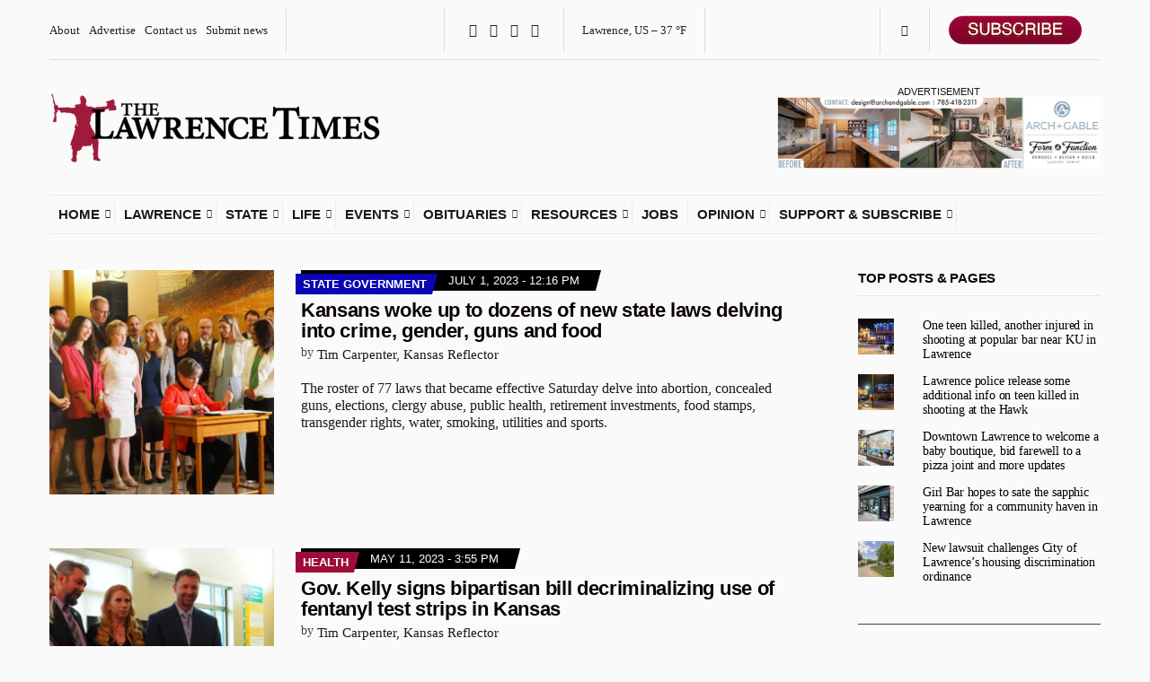

--- FILE ---
content_type: text/html; charset=UTF-8
request_url: https://lawrencekstimes.com/tag/fentanyl-test-strips/
body_size: 27103
content:
<!doctype html>
<html lang="en-US" xmlns:og="http://ogp.me/ns#" xmlns:fb="http://ogp.me/ns/fb#">
<head>
	<meta charset="UTF-8">
	<meta name="viewport" content="width=device-width, initial-scale=1">
	<title>fentanyl test strips &#8211; The Lawrence Times</title>
<meta name='robots' content='max-image-preview:large' />
	<style>img:is([sizes="auto" i], [sizes^="auto," i]) { contain-intrinsic-size: 3000px 1500px }</style>
	<link rel='dns-prefetch' href='//a.omappapi.com' />
<link rel='dns-prefetch' href='//stats.wp.com' />
<link rel='dns-prefetch' href='//cdnjs.cloudflare.com' />
<link rel='dns-prefetch' href='//v0.wordpress.com' />
<link rel='preconnect' href='//c0.wp.com' />
<link rel='preconnect' href='//i0.wp.com' />
<link rel="alternate" type="application/rss+xml" title="The Lawrence Times &raquo; Feed" href="https://lawrencekstimes.com/feed/" />
<link rel="alternate" type="application/rss+xml" title="The Lawrence Times &raquo; Comments Feed" href="https://lawrencekstimes.com/comments/feed/" />
<link rel="alternate" type="application/rss+xml" title="The Lawrence Times &raquo; fentanyl test strips Tag Feed" href="https://lawrencekstimes.com/tag/fentanyl-test-strips/feed/" />
<script>
window._wpemojiSettings = {"baseUrl":"https:\/\/s.w.org\/images\/core\/emoji\/16.0.1\/72x72\/","ext":".png","svgUrl":"https:\/\/s.w.org\/images\/core\/emoji\/16.0.1\/svg\/","svgExt":".svg","source":{"concatemoji":"https:\/\/lawrencekstimes.com\/wp-includes\/js\/wp-emoji-release.min.js?ver=6.8.3"}};
/*! This file is auto-generated */
!function(s,n){var o,i,e;function c(e){try{var t={supportTests:e,timestamp:(new Date).valueOf()};sessionStorage.setItem(o,JSON.stringify(t))}catch(e){}}function p(e,t,n){e.clearRect(0,0,e.canvas.width,e.canvas.height),e.fillText(t,0,0);var t=new Uint32Array(e.getImageData(0,0,e.canvas.width,e.canvas.height).data),a=(e.clearRect(0,0,e.canvas.width,e.canvas.height),e.fillText(n,0,0),new Uint32Array(e.getImageData(0,0,e.canvas.width,e.canvas.height).data));return t.every(function(e,t){return e===a[t]})}function u(e,t){e.clearRect(0,0,e.canvas.width,e.canvas.height),e.fillText(t,0,0);for(var n=e.getImageData(16,16,1,1),a=0;a<n.data.length;a++)if(0!==n.data[a])return!1;return!0}function f(e,t,n,a){switch(t){case"flag":return n(e,"\ud83c\udff3\ufe0f\u200d\u26a7\ufe0f","\ud83c\udff3\ufe0f\u200b\u26a7\ufe0f")?!1:!n(e,"\ud83c\udde8\ud83c\uddf6","\ud83c\udde8\u200b\ud83c\uddf6")&&!n(e,"\ud83c\udff4\udb40\udc67\udb40\udc62\udb40\udc65\udb40\udc6e\udb40\udc67\udb40\udc7f","\ud83c\udff4\u200b\udb40\udc67\u200b\udb40\udc62\u200b\udb40\udc65\u200b\udb40\udc6e\u200b\udb40\udc67\u200b\udb40\udc7f");case"emoji":return!a(e,"\ud83e\udedf")}return!1}function g(e,t,n,a){var r="undefined"!=typeof WorkerGlobalScope&&self instanceof WorkerGlobalScope?new OffscreenCanvas(300,150):s.createElement("canvas"),o=r.getContext("2d",{willReadFrequently:!0}),i=(o.textBaseline="top",o.font="600 32px Arial",{});return e.forEach(function(e){i[e]=t(o,e,n,a)}),i}function t(e){var t=s.createElement("script");t.src=e,t.defer=!0,s.head.appendChild(t)}"undefined"!=typeof Promise&&(o="wpEmojiSettingsSupports",i=["flag","emoji"],n.supports={everything:!0,everythingExceptFlag:!0},e=new Promise(function(e){s.addEventListener("DOMContentLoaded",e,{once:!0})}),new Promise(function(t){var n=function(){try{var e=JSON.parse(sessionStorage.getItem(o));if("object"==typeof e&&"number"==typeof e.timestamp&&(new Date).valueOf()<e.timestamp+604800&&"object"==typeof e.supportTests)return e.supportTests}catch(e){}return null}();if(!n){if("undefined"!=typeof Worker&&"undefined"!=typeof OffscreenCanvas&&"undefined"!=typeof URL&&URL.createObjectURL&&"undefined"!=typeof Blob)try{var e="postMessage("+g.toString()+"("+[JSON.stringify(i),f.toString(),p.toString(),u.toString()].join(",")+"));",a=new Blob([e],{type:"text/javascript"}),r=new Worker(URL.createObjectURL(a),{name:"wpTestEmojiSupports"});return void(r.onmessage=function(e){c(n=e.data),r.terminate(),t(n)})}catch(e){}c(n=g(i,f,p,u))}t(n)}).then(function(e){for(var t in e)n.supports[t]=e[t],n.supports.everything=n.supports.everything&&n.supports[t],"flag"!==t&&(n.supports.everythingExceptFlag=n.supports.everythingExceptFlag&&n.supports[t]);n.supports.everythingExceptFlag=n.supports.everythingExceptFlag&&!n.supports.flag,n.DOMReady=!1,n.readyCallback=function(){n.DOMReady=!0}}).then(function(){return e}).then(function(){var e;n.supports.everything||(n.readyCallback(),(e=n.source||{}).concatemoji?t(e.concatemoji):e.wpemoji&&e.twemoji&&(t(e.twemoji),t(e.wpemoji)))}))}((window,document),window._wpemojiSettings);
</script>
<!-- lawrencekstimes.com is managing ads with Advanced Ads 1.56.4 – https://wpadvancedads.com/ --><script id="lawre-ready">
			window.advanced_ads_ready=function(e,a){a=a||"complete";var d=function(e){return"interactive"===a?"loading"!==e:"complete"===e};d(document.readyState)?e():document.addEventListener("readystatechange",(function(a){d(a.target.readyState)&&e()}),{once:"interactive"===a})},window.advanced_ads_ready_queue=window.advanced_ads_ready_queue||[];		</script>
		<link rel='stylesheet' id='helperpage-style-css' href='https://lawrencekstimes.com/wp-content/plugins/business-profile-render/src/Helper/../../assets/css/style.css?ver=6.8.3' media='all' />
<link rel='stylesheet' id='font-awesome-css' href='https://cdnjs.cloudflare.com/ajax/libs/font-awesome/5.10.2/css/all.min.css?ver=6.8.3' media='all' />
<style id='wp-emoji-styles-inline-css'>

	img.wp-smiley, img.emoji {
		display: inline !important;
		border: none !important;
		box-shadow: none !important;
		height: 1em !important;
		width: 1em !important;
		margin: 0 0.07em !important;
		vertical-align: -0.1em !important;
		background: none !important;
		padding: 0 !important;
	}
</style>
<link rel='stylesheet' id='wp-block-library-css' href='https://c0.wp.com/c/6.8.3/wp-includes/css/dist/block-library/style.min.css' media='all' />
<style id='classic-theme-styles-inline-css'>
/*! This file is auto-generated */
.wp-block-button__link{color:#fff;background-color:#32373c;border-radius:9999px;box-shadow:none;text-decoration:none;padding:calc(.667em + 2px) calc(1.333em + 2px);font-size:1.125em}.wp-block-file__button{background:#32373c;color:#fff;text-decoration:none}
</style>
<link rel='stylesheet' id='mediaelement-css' href='https://c0.wp.com/c/6.8.3/wp-includes/js/mediaelement/mediaelementplayer-legacy.min.css' media='all' />
<link rel='stylesheet' id='wp-mediaelement-css' href='https://c0.wp.com/c/6.8.3/wp-includes/js/mediaelement/wp-mediaelement.min.css' media='all' />
<style id='jetpack-sharing-buttons-style-inline-css'>
.jetpack-sharing-buttons__services-list{display:flex;flex-direction:row;flex-wrap:wrap;gap:0;list-style-type:none;margin:5px;padding:0}.jetpack-sharing-buttons__services-list.has-small-icon-size{font-size:12px}.jetpack-sharing-buttons__services-list.has-normal-icon-size{font-size:16px}.jetpack-sharing-buttons__services-list.has-large-icon-size{font-size:24px}.jetpack-sharing-buttons__services-list.has-huge-icon-size{font-size:36px}@media print{.jetpack-sharing-buttons__services-list{display:none!important}}.editor-styles-wrapper .wp-block-jetpack-sharing-buttons{gap:0;padding-inline-start:0}ul.jetpack-sharing-buttons__services-list.has-background{padding:1.25em 2.375em}
</style>
<link rel='stylesheet' id='coblocks-frontend-css' href='https://lawrencekstimes.com/wp-content/plugins/coblocks/dist/style-coblocks-1.css?ver=3.1.15' media='all' />
<link rel='stylesheet' id='coblocks-extensions-css' href='https://lawrencekstimes.com/wp-content/plugins/coblocks/dist/style-coblocks-extensions.css?ver=3.1.15' media='all' />
<link rel='stylesheet' id='coblocks-animation-css' href='https://lawrencekstimes.com/wp-content/plugins/coblocks/dist/style-coblocks-animation.css?ver=2677611078ee87eb3b1c' media='all' />
<link rel='stylesheet' id='gdm-gutenberg-block-backend-js-css' href='https://lawrencekstimes.com/wp-content/plugins/googledriveembedder-premium/css/gdm-blocks.css?ver=5.3.1' media='all' />
<style id='global-styles-inline-css'>
:root{--wp--preset--aspect-ratio--square: 1;--wp--preset--aspect-ratio--4-3: 4/3;--wp--preset--aspect-ratio--3-4: 3/4;--wp--preset--aspect-ratio--3-2: 3/2;--wp--preset--aspect-ratio--2-3: 2/3;--wp--preset--aspect-ratio--16-9: 16/9;--wp--preset--aspect-ratio--9-16: 9/16;--wp--preset--color--black: #000000;--wp--preset--color--cyan-bluish-gray: #abb8c3;--wp--preset--color--white: #ffffff;--wp--preset--color--pale-pink: #f78da7;--wp--preset--color--vivid-red: #cf2e2e;--wp--preset--color--luminous-vivid-orange: #ff6900;--wp--preset--color--luminous-vivid-amber: #fcb900;--wp--preset--color--light-green-cyan: #7bdcb5;--wp--preset--color--vivid-green-cyan: #00d084;--wp--preset--color--pale-cyan-blue: #8ed1fc;--wp--preset--color--vivid-cyan-blue: #0693e3;--wp--preset--color--vivid-purple: #9b51e0;--wp--preset--color--theme-primary: #000000;--wp--preset--color--theme-dark-gray: #191919;--wp--preset--color--theme-medium-gray: #808080;--wp--preset--color--theme-light-gray: #ebebeb;--wp--preset--gradient--vivid-cyan-blue-to-vivid-purple: linear-gradient(135deg,rgba(6,147,227,1) 0%,rgb(155,81,224) 100%);--wp--preset--gradient--light-green-cyan-to-vivid-green-cyan: linear-gradient(135deg,rgb(122,220,180) 0%,rgb(0,208,130) 100%);--wp--preset--gradient--luminous-vivid-amber-to-luminous-vivid-orange: linear-gradient(135deg,rgba(252,185,0,1) 0%,rgba(255,105,0,1) 100%);--wp--preset--gradient--luminous-vivid-orange-to-vivid-red: linear-gradient(135deg,rgba(255,105,0,1) 0%,rgb(207,46,46) 100%);--wp--preset--gradient--very-light-gray-to-cyan-bluish-gray: linear-gradient(135deg,rgb(238,238,238) 0%,rgb(169,184,195) 100%);--wp--preset--gradient--cool-to-warm-spectrum: linear-gradient(135deg,rgb(74,234,220) 0%,rgb(151,120,209) 20%,rgb(207,42,186) 40%,rgb(238,44,130) 60%,rgb(251,105,98) 80%,rgb(254,248,76) 100%);--wp--preset--gradient--blush-light-purple: linear-gradient(135deg,rgb(255,206,236) 0%,rgb(152,150,240) 100%);--wp--preset--gradient--blush-bordeaux: linear-gradient(135deg,rgb(254,205,165) 0%,rgb(254,45,45) 50%,rgb(107,0,62) 100%);--wp--preset--gradient--luminous-dusk: linear-gradient(135deg,rgb(255,203,112) 0%,rgb(199,81,192) 50%,rgb(65,88,208) 100%);--wp--preset--gradient--pale-ocean: linear-gradient(135deg,rgb(255,245,203) 0%,rgb(182,227,212) 50%,rgb(51,167,181) 100%);--wp--preset--gradient--electric-grass: linear-gradient(135deg,rgb(202,248,128) 0%,rgb(113,206,126) 100%);--wp--preset--gradient--midnight: linear-gradient(135deg,rgb(2,3,129) 0%,rgb(40,116,252) 100%);--wp--preset--font-size--small: 13px;--wp--preset--font-size--medium: 20px;--wp--preset--font-size--large: 36px;--wp--preset--font-size--x-large: 42px;--wp--preset--spacing--20: 0.44rem;--wp--preset--spacing--30: 0.67rem;--wp--preset--spacing--40: 1rem;--wp--preset--spacing--50: 1.5rem;--wp--preset--spacing--60: 2.25rem;--wp--preset--spacing--70: 3.38rem;--wp--preset--spacing--80: 5.06rem;--wp--preset--shadow--natural: 6px 6px 9px rgba(0, 0, 0, 0.2);--wp--preset--shadow--deep: 12px 12px 50px rgba(0, 0, 0, 0.4);--wp--preset--shadow--sharp: 6px 6px 0px rgba(0, 0, 0, 0.2);--wp--preset--shadow--outlined: 6px 6px 0px -3px rgba(255, 255, 255, 1), 6px 6px rgba(0, 0, 0, 1);--wp--preset--shadow--crisp: 6px 6px 0px rgba(0, 0, 0, 1);}:where(.is-layout-flex){gap: 0.5em;}:where(.is-layout-grid){gap: 0.5em;}body .is-layout-flex{display: flex;}.is-layout-flex{flex-wrap: wrap;align-items: center;}.is-layout-flex > :is(*, div){margin: 0;}body .is-layout-grid{display: grid;}.is-layout-grid > :is(*, div){margin: 0;}:where(.wp-block-columns.is-layout-flex){gap: 2em;}:where(.wp-block-columns.is-layout-grid){gap: 2em;}:where(.wp-block-post-template.is-layout-flex){gap: 1.25em;}:where(.wp-block-post-template.is-layout-grid){gap: 1.25em;}.has-black-color{color: var(--wp--preset--color--black) !important;}.has-cyan-bluish-gray-color{color: var(--wp--preset--color--cyan-bluish-gray) !important;}.has-white-color{color: var(--wp--preset--color--white) !important;}.has-pale-pink-color{color: var(--wp--preset--color--pale-pink) !important;}.has-vivid-red-color{color: var(--wp--preset--color--vivid-red) !important;}.has-luminous-vivid-orange-color{color: var(--wp--preset--color--luminous-vivid-orange) !important;}.has-luminous-vivid-amber-color{color: var(--wp--preset--color--luminous-vivid-amber) !important;}.has-light-green-cyan-color{color: var(--wp--preset--color--light-green-cyan) !important;}.has-vivid-green-cyan-color{color: var(--wp--preset--color--vivid-green-cyan) !important;}.has-pale-cyan-blue-color{color: var(--wp--preset--color--pale-cyan-blue) !important;}.has-vivid-cyan-blue-color{color: var(--wp--preset--color--vivid-cyan-blue) !important;}.has-vivid-purple-color{color: var(--wp--preset--color--vivid-purple) !important;}.has-black-background-color{background-color: var(--wp--preset--color--black) !important;}.has-cyan-bluish-gray-background-color{background-color: var(--wp--preset--color--cyan-bluish-gray) !important;}.has-white-background-color{background-color: var(--wp--preset--color--white) !important;}.has-pale-pink-background-color{background-color: var(--wp--preset--color--pale-pink) !important;}.has-vivid-red-background-color{background-color: var(--wp--preset--color--vivid-red) !important;}.has-luminous-vivid-orange-background-color{background-color: var(--wp--preset--color--luminous-vivid-orange) !important;}.has-luminous-vivid-amber-background-color{background-color: var(--wp--preset--color--luminous-vivid-amber) !important;}.has-light-green-cyan-background-color{background-color: var(--wp--preset--color--light-green-cyan) !important;}.has-vivid-green-cyan-background-color{background-color: var(--wp--preset--color--vivid-green-cyan) !important;}.has-pale-cyan-blue-background-color{background-color: var(--wp--preset--color--pale-cyan-blue) !important;}.has-vivid-cyan-blue-background-color{background-color: var(--wp--preset--color--vivid-cyan-blue) !important;}.has-vivid-purple-background-color{background-color: var(--wp--preset--color--vivid-purple) !important;}.has-black-border-color{border-color: var(--wp--preset--color--black) !important;}.has-cyan-bluish-gray-border-color{border-color: var(--wp--preset--color--cyan-bluish-gray) !important;}.has-white-border-color{border-color: var(--wp--preset--color--white) !important;}.has-pale-pink-border-color{border-color: var(--wp--preset--color--pale-pink) !important;}.has-vivid-red-border-color{border-color: var(--wp--preset--color--vivid-red) !important;}.has-luminous-vivid-orange-border-color{border-color: var(--wp--preset--color--luminous-vivid-orange) !important;}.has-luminous-vivid-amber-border-color{border-color: var(--wp--preset--color--luminous-vivid-amber) !important;}.has-light-green-cyan-border-color{border-color: var(--wp--preset--color--light-green-cyan) !important;}.has-vivid-green-cyan-border-color{border-color: var(--wp--preset--color--vivid-green-cyan) !important;}.has-pale-cyan-blue-border-color{border-color: var(--wp--preset--color--pale-cyan-blue) !important;}.has-vivid-cyan-blue-border-color{border-color: var(--wp--preset--color--vivid-cyan-blue) !important;}.has-vivid-purple-border-color{border-color: var(--wp--preset--color--vivid-purple) !important;}.has-vivid-cyan-blue-to-vivid-purple-gradient-background{background: var(--wp--preset--gradient--vivid-cyan-blue-to-vivid-purple) !important;}.has-light-green-cyan-to-vivid-green-cyan-gradient-background{background: var(--wp--preset--gradient--light-green-cyan-to-vivid-green-cyan) !important;}.has-luminous-vivid-amber-to-luminous-vivid-orange-gradient-background{background: var(--wp--preset--gradient--luminous-vivid-amber-to-luminous-vivid-orange) !important;}.has-luminous-vivid-orange-to-vivid-red-gradient-background{background: var(--wp--preset--gradient--luminous-vivid-orange-to-vivid-red) !important;}.has-very-light-gray-to-cyan-bluish-gray-gradient-background{background: var(--wp--preset--gradient--very-light-gray-to-cyan-bluish-gray) !important;}.has-cool-to-warm-spectrum-gradient-background{background: var(--wp--preset--gradient--cool-to-warm-spectrum) !important;}.has-blush-light-purple-gradient-background{background: var(--wp--preset--gradient--blush-light-purple) !important;}.has-blush-bordeaux-gradient-background{background: var(--wp--preset--gradient--blush-bordeaux) !important;}.has-luminous-dusk-gradient-background{background: var(--wp--preset--gradient--luminous-dusk) !important;}.has-pale-ocean-gradient-background{background: var(--wp--preset--gradient--pale-ocean) !important;}.has-electric-grass-gradient-background{background: var(--wp--preset--gradient--electric-grass) !important;}.has-midnight-gradient-background{background: var(--wp--preset--gradient--midnight) !important;}.has-small-font-size{font-size: var(--wp--preset--font-size--small) !important;}.has-medium-font-size{font-size: var(--wp--preset--font-size--medium) !important;}.has-large-font-size{font-size: var(--wp--preset--font-size--large) !important;}.has-x-large-font-size{font-size: var(--wp--preset--font-size--x-large) !important;}
:where(.wp-block-post-template.is-layout-flex){gap: 1.25em;}:where(.wp-block-post-template.is-layout-grid){gap: 1.25em;}
:where(.wp-block-columns.is-layout-flex){gap: 2em;}:where(.wp-block-columns.is-layout-grid){gap: 2em;}
:root :where(.wp-block-pullquote){font-size: 1.5em;line-height: 1.6;}
</style>
<link rel='stylesheet' id='gutenbee-css' href='https://lawrencekstimes.com/wp-content/plugins/gutenbee/build/gutenbee.scripts.css?ver=2.18.0' media='all' />
<link rel='stylesheet' id='gutenbee-animations-css' href='https://lawrencekstimes.com/wp-content/plugins/gutenbee/build/gutenbee.animations.css?ver=2.18.0' media='all' />
<link rel='stylesheet' id='ignition-icons-css' href='https://lawrencekstimes.com/wp-content/plugins/ignition/inc/assets/vendor/ignition-icons/css/ignition-icons.min.css?ver=3.4.3' media='all' />
<link rel='stylesheet' id='jquery-magnific-popup-css' href='https://lawrencekstimes.com/wp-content/plugins/ignition/inc/assets/vendor/magnific/magnific.min.css?ver=3.4.3' media='all' />
<link rel='stylesheet' id='ignition-style-css' href='https://lawrencekstimes.com/wp-content/plugins/ignition/inc/assets/css/style.min.css?ver=3.4.3' media='all' />
<link rel='stylesheet' id='media-credit-css' href='https://lawrencekstimes.com/wp-content/plugins/media-credit/public/css/media-credit.min.css?ver=4.3.0' media='all' />
<link rel='stylesheet' id='pmpro_frontend_base-css' href='https://lawrencekstimes.com/wp-content/plugins/paid-memberships-pro/css/frontend/base.css?ver=3.4.6' media='all' />
<link rel='stylesheet' id='pmpro_frontend_variation_1-css' href='https://lawrencekstimes.com/wp-content/plugins/paid-memberships-pro/css/frontend/variation_1.css?ver=3.4.6' media='all' />
<link rel='stylesheet' id='pmpro-advanced-levels-styles-css' href='https://lawrencekstimes.com/wp-content/plugins/pmpro-advanced-levels-shortcode/css/pmpro-advanced-levels.css?ver=6.8.3' media='all' />
<link rel='stylesheet' id='wp-components-css' href='https://c0.wp.com/c/6.8.3/wp-includes/css/dist/components/style.min.css' media='all' />
<link rel='stylesheet' id='godaddy-styles-css' href='https://lawrencekstimes.com/wp-content/plugins/coblocks/includes/Dependencies/GoDaddy/Styles/build/latest.css?ver=2.0.2' media='all' />
<link rel='stylesheet' id='ignition-public-opinion-style-css' href='https://lawrencekstimes.com/wp-content/themes/ignition-public-opinion/style.min.css?ver=1.3.2' media='all' />
<style id='ignition-public-opinion-generated-styles-inline-css'>
:root { --ignition-body-background-color: #fafafa; --ignition-primary-color: #000000; --ignition-secondary-color: #9e0c39; --ignition-text-color: #191919; --ignition-secondary-text-color: #333333; --ignition-headings-color: #0a0000; --ignition-border-color: #444444; --ignition-forms-background-color: #fbfbfb; --ignition-forms-border-color: #2d2d2d; --ignition-forms-text-color: #000000; --ignition-buttons-background-color: rgba(255, 255, 255, 0); --ignition-buttons-text-color: #9e0c39; --ignition-buttons-border-color: rgba(130, 130, 130, 0.65); --ignition-primary-font-family: Georgia, serif; --ignition-secondary-font-family: Helvetica Neue, Helvetica, Arial, sans-serif; --ignition-top-bar-text-color: #222222; --ignition-top-bar-border-color: #dedede; --ignition-top-bar-transparent-text-color: #191919; --ignition-top-bar-transparent-border-color: #ebebeb; --ignition-header-text-color: #191919; --ignition-header-border-color: #ebebeb; --ignition-header-submenu-background-color: rgba(255, 255, 255, 0.88); --ignition-header-submenu-text-color: #6b0926; --ignition-header-sticky-background-color: #fbfbfb; --ignition-header-sticky-text-color: #191919; --ignition-header-sticky-border-color: #ebebeb; --ignition-header-sticky-submenu-background-color: rgba(251, 251, 251, 0.95); --ignition-header-sticky-submenu-text-color: #5e0822; --ignition-header-sticky-submenu-text-color-hover: #212121; --ignition-mobile-nav-background-color: rgba(255, 255, 255, 0.97); --ignition-mobile-nav-text-color: #111111; --ignition-mobile-nav-border-color: #9e0c39; --ignition-footer-background-color: rgba(17, 17, 17, 0.33); --ignition-footer-border-color: #9e0c39; --ignition-footer-title-color: #ffffff; --ignition-footer-text-color: #0c0c0c; --ignition-footer-credits-background-color: #ffffff; --ignition-footer-credits-text-color: #191919; --ignition-footer-credits-link-color: #191919; --ignition-footer-credits-border-color: #ebebeb; } @media (min-width: calc(1350px + 60px)) { .container, .theme-grid > .wp-block-gutenbee-container-inner, .alignwide .maxslider-slide-content, .alignfull .maxslider-slide-content { width: 1350px; max-width: 100%; } [class*="-template-fullwidth-narrow"] .alignwide { width: calc(1350px - 30px); } .theme-grid > .wp-block-gutenbee-container-inner { padding-left: 15px; padding-right: 15px; } } html { font-size: 17px; } body { font-family: Georgia, serif; font-weight: 400; font-size: 17px; line-height: 1.25; text-transform: none; letter-spacing: 0em; } h1,h2,h3,h4,h5,h6, label, .label, .ignition-widget-item-title, .ignition-widget-item-subtitle, .site-logo, .mobile-nav-trigger, .page-hero-title, .page-title, .entry-meta-top, .entry-navigation, .news-ticker, .widget_archive li, .widget_categories li, .widget_meta li, .widget_nav_menu li, .widget_pages li, .widget_product_categories li, .widget_rating_filter li, .woocommerce-widget-layered-nav li, li.wc-block-grid__product .wc-block-grid__product-title, .has-drop-cap:not(:focus)::first-letter, .product_list_widget li > a, .product_list_widget .widget-product-content-wrap > a, .entry-list-meta-value, .wp-block-gutenbee-review .entry-rating-final-score strong, .wp-block-latest-posts > li > a, .wp-block-pullquote.is-style-solid-color, .wp-block-quote { font-family: "Helvetica Neue", Helvetica, Arial, sans-serif; font-weight: 700; } .navigation-main, .head-mast .head-content-slot-item, .navigation-mobile-wrap { font-family: "Helvetica Neue", Helvetica, Arial, sans-serif; font-weight: 700; font-size: 14px; line-height: 1; text-transform: uppercase; letter-spacing: 0em; } h1,.page-hero-title,.page-title { font-size: 36px; line-height: 1.21; text-transform: none; letter-spacing: 0em; } h2, .wc-block-grid__product-title { font-size: 31px; line-height: 1.2; text-transform: none; letter-spacing: -0.015em; } h3 { font-size: 27px; line-height: 1.2; text-transform: none; letter-spacing: -0.01em; } h4 { font-size: 23px; line-height: 1.1; text-transform: none; letter-spacing: -0.02em; } h5 { font-size: 19px; line-height: 1.12; text-transform: none; letter-spacing: 0em; } h6 { font-size: 16px; line-height: 1.2; text-transform: none; letter-spacing: 0em; } .widget-title { font-size: 15px; line-height: 1.2; text-transform: uppercase; letter-spacing: -0.015em; } .widget { font-size: 14px; line-height: 0.9; text-transform: none; letter-spacing: -0.01em; } .btn, .button, .gutenbee-block-button-link, .wp-block-button__link, .comment-reply-link, .ci-item-filter, .maxslider-slide .maxslider-btn, .added_to_cart, input[type="submit"], input[type="reset"], button[type="submit"] { font-family: "Helvetica Neue", Helvetica, Arial, sans-serif; font-weight: 700; font-size: 14px; line-height: 1; text-transform: none; letter-spacing: 0em; } @media (max-width: 991px) { #mobilemenu { display: block; } .head-content-slot-mobile-nav { display: inline-block; } .nav { display: none; } .head-content-slot-item { flex: auto; } .head-intro-inner { display: flex; flex-direction: column; } .head-intro-inner .head-content-slot { justify-content: center; text-align: center; flex-wrap: wrap; } .head-intro-inner .head-content-slot-item { padding: 5px 10px; display: flex; justify-content: center; flex: none; border: 0 !important; } .site-branding { max-width: 100%; width: 100%; margin-bottom: 15px; } .head-mast-inner { flex-direction: column; margin: 0; padding: 15px 0; } .head-mast-inner::after { width: 100%; left: 0; } .head-mast-inner .head-content-slot-item { margin: 0; } } @media (max-width: 575px) { html { font-size: 17px; } body { font-size: 17px; line-height: 1.25; } h2, .wc-block-grid__product-title { font-size: 26px; } h3 { font-size: 23px; } h4 { font-size: 19px; line-height: 1.1; letter-spacing: -0.02em; } } 
</style>
<style id='akismet-widget-style-inline-css'>

			.a-stats {
				--akismet-color-mid-green: #357b49;
				--akismet-color-white: #fff;
				--akismet-color-light-grey: #f6f7f7;

				max-width: 350px;
				width: auto;
			}

			.a-stats * {
				all: unset;
				box-sizing: border-box;
			}

			.a-stats strong {
				font-weight: 600;
			}

			.a-stats a.a-stats__link,
			.a-stats a.a-stats__link:visited,
			.a-stats a.a-stats__link:active {
				background: var(--akismet-color-mid-green);
				border: none;
				box-shadow: none;
				border-radius: 8px;
				color: var(--akismet-color-white);
				cursor: pointer;
				display: block;
				font-family: -apple-system, BlinkMacSystemFont, 'Segoe UI', 'Roboto', 'Oxygen-Sans', 'Ubuntu', 'Cantarell', 'Helvetica Neue', sans-serif;
				font-weight: 500;
				padding: 12px;
				text-align: center;
				text-decoration: none;
				transition: all 0.2s ease;
			}

			/* Extra specificity to deal with TwentyTwentyOne focus style */
			.widget .a-stats a.a-stats__link:focus {
				background: var(--akismet-color-mid-green);
				color: var(--akismet-color-white);
				text-decoration: none;
			}

			.a-stats a.a-stats__link:hover {
				filter: brightness(110%);
				box-shadow: 0 4px 12px rgba(0, 0, 0, 0.06), 0 0 2px rgba(0, 0, 0, 0.16);
			}

			.a-stats .count {
				color: var(--akismet-color-white);
				display: block;
				font-size: 1.5em;
				line-height: 1.4;
				padding: 0 13px;
				white-space: nowrap;
			}
		
</style>
<link rel='stylesheet' id='heateor_sss_frontend_css-css' href='https://lawrencekstimes.com/wp-content/plugins/sassy-social-share/public/css/sassy-social-share-public.css?ver=3.3.75' media='all' />
<style id='heateor_sss_frontend_css-inline-css'>
.heateor_sss_button_instagram span.heateor_sss_svg,a.heateor_sss_instagram span.heateor_sss_svg{background:radial-gradient(circle at 30% 107%,#fdf497 0,#fdf497 5%,#fd5949 45%,#d6249f 60%,#285aeb 90%)}div.heateor_sss_vertical_sharing a.heateor_sss_button_instagram span:hover{background:#9e0c39!important;}div.heateor_sss_floating_follow_icons_container a.heateor_sss_button_instagram span:hover{background:#9e0c39}.heateor_sss_horizontal_sharing .heateor_sss_svg,.heateor_sss_standard_follow_icons_container .heateor_sss_svg{color:#fff;border-width:1px;border-style:solid;border-color:#999999}.heateor_sss_horizontal_sharing .heateorSssTCBackground{color:#666}.heateor_sss_horizontal_sharing span.heateor_sss_svg:hover,.heateor_sss_standard_follow_icons_container span.heateor_sss_svg:hover{border-color:#9e0c39;}.heateor_sss_vertical_sharing span.heateor_sss_svg,.heateor_sss_floating_follow_icons_container span.heateor_sss_svg{color:#fff;border-width:1px;border-style:solid;border-color:#999999;}.heateor_sss_vertical_sharing .heateorSssTCBackground{color:#666;}.heateor_sss_vertical_sharing span.heateor_sss_svg:hover,.heateor_sss_floating_follow_icons_container span.heateor_sss_svg:hover{background-color:#9e0c39!important;background:#9e0c39!important;border-color:#9e0c39;}@media screen and (max-width:783px) {.heateor_sss_vertical_sharing{display:none!important}}
</style>
<script src="https://lawrencekstimes.com/wp-content/plugins/business-profile-render/src/Helper/../../assets/js/helper-page.js?ver=6.8.3" id="helperpage-script-js"></script>
<script src="https://c0.wp.com/c/6.8.3/wp-includes/js/jquery/jquery.min.js" id="jquery-core-js"></script>
<script src="https://c0.wp.com/c/6.8.3/wp-includes/js/jquery/jquery-migrate.min.js" id="jquery-migrate-js"></script>
<script id="advanced-ads-advanced-js-js-extra">
var advads_options = {"blog_id":"1","privacy":{"enabled":false,"state":"not_needed"}};
</script>
<script src="https://lawrencekstimes.com/wp-content/plugins/advanced-ads/public/assets/js/advanced.min.js?ver=1.56.4" id="advanced-ads-advanced-js-js"></script>
<link rel="https://api.w.org/" href="https://lawrencekstimes.com/wp-json/" /><link rel="alternate" title="JSON" type="application/json" href="https://lawrencekstimes.com/wp-json/wp/v2/tags/2330" /><link rel="EditURI" type="application/rsd+xml" title="RSD" href="https://lawrencekstimes.com/xmlrpc.php?rsd" />
<meta name="generator" content="WordPress 6.8.3" />
            <script async src="https://www.googletagmanager.com/gtag/js?id=TAG_ID"></script>
            <script>
                window.dataLayer = window.dataLayer || [];
                function gtag() {
                    dataLayer.push(arguments);
                }
                var tracking_ids = ["G-3KT4C16M4V"];
                var site_id = '9be3c63646cb2f433aca614501ac1b725387c4ea878025e2ecc71f5d36a73aa0';
                gtag('js', new Date());
                for (var i = 0; i < tracking_ids.length; i++) {
                    gtag('event', 'page_view', {'send_to': tracking_ids[i],'dimension1': site_id});
                    gtag('event', 'first_visit', {'send_to': tracking_ids[i],'dimension1': site_id});
                    gtag('event', 'engaged_sessions', {'send_to': tracking_ids[i],'dimension1': site_id});
                    gtag('set', {'siteSpeedSampleRate': 50});
                }
            </script><style id="pmpro_colors">:root {
	--pmpro--color--base: #ffffff;
	--pmpro--color--contrast: #111111;
	--pmpro--color--accent: #9e0c39;
	--pmpro--color--accent--variation: hsl( 342,86%,49.5% );
	--pmpro--color--border--variation: hsl( 0,0%,91% );
}</style>	<style>img#wpstats{display:none}</style>
		<script type="text/javascript">
		var advadsCfpQueue = [];
		var advadsCfpAd = function( adID ){
			if ( 'undefined' == typeof advadsProCfp ) { advadsCfpQueue.push( adID ) } else { advadsProCfp.addElement( adID ) }
		};
		</script>
		<link rel="icon" href="https://i0.wp.com/lawrencekstimes.com/wp-content/uploads/2021/03/LTfavicon-1.png?fit=32%2C32&#038;ssl=1" sizes="32x32" />
<link rel="icon" href="https://i0.wp.com/lawrencekstimes.com/wp-content/uploads/2021/03/LTfavicon-1.png?fit=192%2C192&#038;ssl=1" sizes="192x192" />
<link rel="apple-touch-icon" href="https://i0.wp.com/lawrencekstimes.com/wp-content/uploads/2021/03/LTfavicon-1.png?fit=180%2C180&#038;ssl=1" />
<meta name="msapplication-TileImage" content="https://i0.wp.com/lawrencekstimes.com/wp-content/uploads/2021/03/LTfavicon-1.png?fit=270%2C270&#038;ssl=1" />
		<style id="wp-custom-css">
			.site-logo img{max-width:375px;}

.navigation-main>li>a {
    padding: 6px 10px;
    font-size: 14.75px;
}

p { margin-top: -.62em; }

.entry-title{font-size:31px;line-height:1.09;margin-bottom:5px}

@media(max-width:600px){
.single .entry-title { font-size:23.5px;line-height:1.05; }
}

.entry-author-name{font-size:14.5px;text-transform:none;}

.entry-author-by{font-size:13.5px;opacity:.8;position:relative;top:-2.75px}

.entry-content{font-size:16.75px;line-height:1.23}

.entry-item-excerpt{font-size:16.75px;line-height:1.23; margin-top: -.42em;}

.home .wp-block-gutenbee-heading{
background:#aaa;    
}
.home .wp-block-gutenbee-heading a{
color:#fff;
font-weight: normal;
}

.wp-block-gutenbee-heading {
color:#fff;
font-weight: normal;
}

div.textwidget { line-height: normal; }

.entry-tags { display: none; }

li { margin-top: .5em ;
  margin-bottom: .5em ;
	line-height: 115%;
}

.entry-navigation{display:none;}

.media-credit { padding-top: 3px; font-family: Helvetica, sans-serif;
	font-size: 9.75pt !important;
	color: #222222

}

.wp-caption{
	font-family: Helvetica, sans-serif !important;
	text-align: left !important;
	width: 99% !important;
}

.wp-block-table { position: relative;
	  clear: figcaption;
		padding-bottom: 0%;
		padding-top: 0%
}

.wp-caption-text {	font-family: Helvetica, sans-serif !important;
		font-size: 11.25pt !important;
	text-align: left !important;
	color: #000000 !important;}

.wp-block-image {position: relative;}
figcaption{
	font-family: Helvetica, sans-serif; 
	color: #222222 !important;
	font-size: 11.25pt !important;
	text-align: left !important;
	padding-bottom: 5px;}

@media (min-width:800px) {
.category #content-row,  .page #site-content, .single #site-content {
    border-right: 1px solid #666666;
 padding: 15px;
	}}

.lawre-adlabel {font-family: Helvetica, sans-serif ;
text-transform: uppercase ;
text-align: center ;
font-weight: normal ;
	font-size: 8.5pt; }

.page .media-credit { padding-top: 0px; font-family: Helvetica, sans-serif;
	font-size: 0pt !important;
	color: #222222
}

.wp-block-gallery.has-nested-images figure.wp-block-image:has(figcaption):before {
  display: none;

}

		</style>
		
<!-- START - Heateor Open Graph Meta Tags 1.1.12 -->
<link rel="canonical" href="https://lawrencekstimes.com/tag/fentanyl-test-strips/"/>
<meta name="description" content="Lawrence, Kansas community news and information. Independent, online news publication, launched locally in February 2021."/>
<meta property="og:locale" content="en_US"/>
<meta property="og:site_name" content="The Lawrence Times"/>
<meta property="og:title" content="fentanyl test strips"/>
<meta property="og:url" content="https://lawrencekstimes.com/tag/fentanyl-test-strips/"/>
<meta property="og:type" content="article"/>
<meta property="og:description" content="Lawrence, Kansas community news and information. Independent, online news publication, launched locally in February 2021."/>
<meta name="twitter:title" content="fentanyl test strips"/>
<meta name="twitter:url" content="https://lawrencekstimes.com/tag/fentanyl-test-strips/"/>
<meta name="twitter:site" content="@lawrencekstimes"/>
<meta name="twitter:creator" content="@lawrencekstimes"/>
<meta name="twitter:description" content="Lawrence, Kansas community news and information. Independent, online news publication, launched locally in February 2021."/>
<meta name="twitter:card" content="summary_large_image"/>
<meta itemprop="name" content="fentanyl test strips"/>
<meta itemprop="description" content="Lawrence, Kansas community news and information. Independent, online news publication, launched locally in February 2021."/>
<!-- END - Heateor Open Graph Meta Tags -->

</head>
<body class="pmpro-variation_1 archive tag tag-fentanyl-test-strips tag-2330 wp-custom-logo wp-embed-responsive wp-theme-ignition-public-opinion ignition-header-type-normal ignition-page-title-bg-off ignition-page-title-normal-off ignition-page-title-subtitle-off ignition-page-breadcrumb-on ignition-site-layout-content_sidebar ignition-side-mode-site-layout-boxed ignition-top-bar-visible-on ignition-header-menu-layout-theme ignition-header-fullwidth-off ignition-header-sticky-on ignition-header-sticky-type-shy ignition-mobile-nav-slide-right-off ignition-page-title-horz-align-left ignition-blog-layout-content_sidebar ignition-blog-posts-layout-1col-horz ignition-footer-visible-on ignition-site-title-off ignition-site-description-off">
<div><a class="skip-link sr-only sr-only-focusable" href="#site-content">Skip to the content</a></div>
	
	<div class="page-wrap">

		
<header class="header header-sticky sticky-shy header-theme header-normal">

		<div class="head-intro ">
		<div class="container">
			<div class="row">
				<div class="col-12">
					<div class="head-intro-inner">
													<div class="head-content-slot">
								<div class="head-content-slot-item"><ul id="menu-topmenu" class="menu ignition-menu-topmenu"><li id="menu-item-4619" class="menu-item menu-item-type-post_type menu-item-object-page menu-item-4619"><a href="https://lawrencekstimes.com/about/">About</a></li>
<li id="menu-item-13943" class="menu-item menu-item-type-custom menu-item-object-custom menu-item-13943"><a href="https://lawrenceks.news/ads">Advertise</a></li>
<li id="menu-item-1591" class="menu-item menu-item-type-post_type menu-item-object-page menu-item-1591"><a href="https://lawrencekstimes.com/contact/">Contact us</a></li>
<li id="menu-item-16503" class="menu-item menu-item-type-post_type menu-item-object-page menu-item-16503"><a href="https://lawrencekstimes.com/submitnews/">Submit news</a></li>
</ul></div>							</div>
						
													<div class="head-content-slot head-content-slot-center">
								<div class="head-content-slot-item"><ul id="menu-sociallinks" class="menu ignition-menu-sociallinks"><li id="menu-item-1865" class="menu-item menu-item-type-custom menu-item-object-custom menu-item-1865"><a href="https://www.facebook.com/lawrencekstimes">Facebook</a></li>
<li id="menu-item-1866" class="menu-item menu-item-type-custom menu-item-object-custom menu-item-1866"><a href="https://twitter.com/LawrenceKSTimes">Twitter</a></li>
<li id="menu-item-1867" class="menu-item menu-item-type-custom menu-item-object-custom menu-item-1867"><a href="https://www.instagram.com/lawrencekstimes/">Instagram</a></li>
<li id="menu-item-4620" class="menu-item menu-item-type-custom menu-item-object-custom menu-item-4620"><a href="https://www.youtube.com/c/lawrencekstimes">YouTube</a></li>
</ul></div><div class="head-content-slot-item"><div class="theme-weather" data-location-id="4274277" data-units="imperial" data-units-symbol="F">
	<span class="theme-weather-location">
		Lawrence, US	</span>
	&ndash;
	<span class="theme-weather-temperature">
		<span class="theme-weather-temperature-value">37</span>
		<span class="theme-weather-temperature-unit">F</span>
	</span>
</div></div>							</div>
						
													<div class="head-content-slot head-content-slot-end">
								<div class="head-content-slot-item"><form action="https://lawrencekstimes.com/" method="get" class="global-search-form">
			<label for="global-search-input" class="sr-only">Search for:</label>
			<input type="search" id="global-search-input" name="s" class="global-search-input" value="" placeholder="Type and hit enter to search" />
			<button type="submit" class="global-search-form-submit">
				Search			</button>
			<button type="button" class="global-search-form-dismiss">&times;</button>

					</form>
			<a href="#" class="global-search-form-trigger">
		<span class="ignition-icons ignition-icons-search"></span> <span class="sr-only">Expand search form</span>
	</a></div><div class="head-content-slot-item"><a href="https://lawrencekstimes.com/supporter-account/support-levels/"><img src="https://lawrencekstimes.com/wp-content/uploads/2021/06/Subscribe-button2.png"></a></div>							</div>
											</div>
				</div>
			</div>
		</div>
	</div>

	<div class="head-mast">

		
		<div class="container">
			<div class="row">
				<div class="col-12">
					<div class="head-mast-inner">

						
<div class="site-branding">
	<div class="site-logo"><a href="https://lawrencekstimes.com/" class="custom-logo-link" rel="home"><img width="600" height="122" src="https://i0.wp.com/lawrencekstimes.com/wp-content/uploads/2021/03/LThead-H-Web-r-1.png?fit=600%2C122&amp;ssl=1" class="custom-logo" alt="The Lawrence Times" decoding="async" fetchpriority="high"   /></a></div></div>

												<div class="head-content-slot head-content-slot-end">
							<div class="head-content-slot-item"><div  class="lawre-861c32feeb885ce9dfb712bf4634a856 lawre-primo" id="lawre-861c32feeb885ce9dfb712bf4634a856"></div></div>						</div>
					</div>
				</div>
			</div>
		</div>

		
	</div>

	<div class="head-mast-navigation">
		<div class="container">
			<div class="row">
				<div class="col-12">
					<div class="head-mast-navigation-inner">
						<nav class="nav"><ul id="header-menu-1" class="navigation-main ignition-menu-nav2"><li id="menu-item-3949" class="menu-item menu-item-type-post_type menu-item-object-page menu-item-home menu-item-has-children menu-item-3949"><a href="https://lawrencekstimes.com/">Home</a>
<ul class="sub-menu">
	<li id="menu-item-23960" class="menu-item menu-item-type-post_type menu-item-object-page menu-item-23960"><a href="https://lawrencekstimes.com/latest/">ALL Latest posts</a></li>
	<li id="menu-item-38519" class="menu-item menu-item-type-post_type menu-item-object-page menu-item-38519"><a href="https://lawrencekstimes.com/icymi/">ICYMI</a></li>
	<li id="menu-item-82810" class="menu-item menu-item-type-post_type menu-item-object-page menu-item-82810"><a href="https://lawrencekstimes.com/investigations/">Investigations</a></li>
</ul>
</li>
<li id="menu-item-8875" class="menu-item menu-item-type-post_type menu-item-object-page menu-item-has-children menu-item-8875"><a href="https://lawrencekstimes.com/news/">Lawrence</a>
<ul class="sub-menu">
	<li id="menu-item-108310" class="menu-item menu-item-type-post_type menu-item-object-page menu-item-108310"><a href="https://lawrencekstimes.com/holiday-2025/">2025 Holiday season</a></li>
	<li id="menu-item-36594" class="menu-item menu-item-type-post_type menu-item-object-page menu-item-has-children menu-item-36594"><a href="https://lawrencekstimes.com/biz/">Business</a>
	<ul class="sub-menu">
		<li id="menu-item-36595" class="menu-item menu-item-type-post_type menu-item-object-page menu-item-36595"><a href="https://lawrencekstimes.com/food/">Restaurants &#038; food</a></li>
	</ul>
</li>
	<li id="menu-item-3182" class="menu-item menu-item-type-post_type menu-item-object-page menu-item-has-children menu-item-3182"><a href="https://lawrencekstimes.com/crime-courts/">Crime &#038; Courts</a>
	<ul class="sub-menu">
		<li id="menu-item-36573" class="menu-item menu-item-type-custom menu-item-object-custom menu-item-36573"><a href="https://lawrenceks.news/blotter">Police blotter</a></li>
		<li id="menu-item-36617" class="menu-item menu-item-type-post_type menu-item-object-page menu-item-36617"><a href="https://lawrencekstimes.com/tiger/">The Murder of Tiger Dowdell</a></li>
		<li id="menu-item-6288" class="menu-item menu-item-type-post_type menu-item-object-page menu-item-6288"><a href="https://lawrencekstimes.com/nick-rice/">Who killed Nick Rice?</a></li>
	</ul>
</li>
	<li id="menu-item-3206" class="menu-item menu-item-type-post_type menu-item-object-page menu-item-has-children menu-item-3206"><a href="https://lawrencekstimes.com/education/">Education</a>
	<ul class="sub-menu">
		<li id="menu-item-25959" class="menu-item menu-item-type-post_type menu-item-object-page menu-item-25959"><a href="https://lawrencekstimes.com/education/excellence/">Academic excellence</a></li>
		<li id="menu-item-54314" class="menu-item menu-item-type-post_type menu-item-object-page menu-item-54314"><a href="https://lawrencekstimes.com/education/grads/">Graduation</a></li>
		<li id="menu-item-91054" class="menu-item menu-item-type-post_type menu-item-object-page menu-item-91054"><a href="https://lawrencekstimes.com/haskell/">Haskell</a></li>
		<li id="menu-item-15054" class="menu-item menu-item-type-post_type menu-item-object-page menu-item-has-children menu-item-15054"><a href="https://lawrencekstimes.com/ku/">KU</a>
		<ul class="sub-menu">
			<li id="menu-item-24494" class="menu-item menu-item-type-post_type menu-item-object-page menu-item-has-children menu-item-24494"><a href="https://lawrencekstimes.com/ku-athletics/">KU Athletics</a>
			<ul class="sub-menu">
				<li id="menu-item-24815" class="menu-item menu-item-type-post_type menu-item-object-page menu-item-24815"><a href="https://lawrencekstimes.com/champs22/">National champs! KU 2022</a></li>
			</ul>
</li>
		</ul>
</li>
		<li id="menu-item-15053" class="menu-item menu-item-type-post_type menu-item-object-page menu-item-has-children menu-item-15053"><a href="https://lawrencekstimes.com/usd497/">Lawrence K-12 schools</a>
		<ul class="sub-menu">
			<li id="menu-item-23689" class="menu-item menu-item-type-post_type menu-item-object-page menu-item-23689"><a href="https://lawrencekstimes.com/usd497/budget/">Lawrence Public Schools budget</a></li>
			<li id="menu-item-19911" class="menu-item menu-item-type-post_type menu-item-object-page menu-item-19911"><a href="https://lawrencekstimes.com/usd497/closures/">Lawrence schools closure news</a></li>
		</ul>
</li>
	</ul>
</li>
	<li id="menu-item-13036" class="menu-item menu-item-type-post_type menu-item-object-page menu-item-13036"><a href="https://lawrencekstimes.com/events/">Events</a></li>
	<li id="menu-item-94207" class="menu-item menu-item-type-post_type menu-item-object-page menu-item-94207"><a href="https://lawrencekstimes.com/feds/">Federal fallout</a></li>
	<li id="menu-item-44022" class="menu-item menu-item-type-post_type menu-item-object-page menu-item-44022"><a href="https://lawrencekstimes.com/goodnews/">Good news</a></li>
	<li id="menu-item-36571" class="menu-item menu-item-type-post_type menu-item-object-page menu-item-36571"><a href="https://lawrencekstimes.com/health/">Health</a></li>
	<li id="menu-item-41233" class="menu-item menu-item-type-post_type menu-item-object-page menu-item-41233"><a href="https://lawrencekstimes.com/homelessness-housing/">Homelessness &#038; housing</a></li>
	<li id="menu-item-38520" class="menu-item menu-item-type-post_type menu-item-object-page menu-item-38520"><a href="https://lawrencekstimes.com/icymi/">ICYMI</a></li>
	<li id="menu-item-82811" class="menu-item menu-item-type-post_type menu-item-object-page menu-item-82811"><a href="https://lawrencekstimes.com/investigations/">Investigations</a></li>
	<li id="menu-item-13317" class="menu-item menu-item-type-post_type menu-item-object-page menu-item-has-children menu-item-13317"><a href="https://lawrencekstimes.com/localgov/">Local government</a>
	<ul class="sub-menu">
		<li id="menu-item-25961" class="menu-item menu-item-type-post_type menu-item-object-page menu-item-25961"><a href="https://lawrencekstimes.com/localgov/citycomm/">City government</a></li>
		<li id="menu-item-25960" class="menu-item menu-item-type-post_type menu-item-object-page menu-item-25960"><a href="https://lawrencekstimes.com/localgov/dgco/">County government</a></li>
		<li id="menu-item-97369" class="menu-item menu-item-type-post_type menu-item-object-page menu-item-97369"><a href="https://lawrencekstimes.com/election2025/">Election 2025</a></li>
		<li id="menu-item-71573" class="menu-item menu-item-type-post_type menu-item-object-page menu-item-71573"><a href="https://lawrencekstimes.com/election2024/">Archives: Election 2024</a></li>
		<li id="menu-item-57642" class="menu-item menu-item-type-post_type menu-item-object-page menu-item-57642"><a href="https://lawrencekstimes.com/election2023/">Archives: Election 2023</a></li>
		<li id="menu-item-32234" class="menu-item menu-item-type-post_type menu-item-object-page menu-item-32234"><a href="https://lawrencekstimes.com/election-2022/">Archives: Election 2022</a></li>
		<li id="menu-item-8675" class="menu-item menu-item-type-post_type menu-item-object-page menu-item-8675"><a href="https://lawrencekstimes.com/election-2021/">Archives: Election 2021</a></li>
	</ul>
</li>
	<li id="menu-item-32802" class="menu-item menu-item-type-post_type menu-item-object-page menu-item-32802"><a href="https://lawrencekstimes.com/newsyoucanuse/">News you can use</a></li>
	<li id="menu-item-13892" class="menu-item menu-item-type-post_type menu-item-object-page menu-item-has-children menu-item-13892"><a href="https://lawrencekstimes.com/publicsafety/">Public safety</a>
	<ul class="sub-menu">
		<li id="menu-item-9264" class="menu-item menu-item-type-custom menu-item-object-custom menu-item-9264"><a href="https://lawrenceks.news/blotter">Police blotter</a></li>
	</ul>
</li>
	<li id="menu-item-106575" class="menu-item menu-item-type-custom menu-item-object-custom menu-item-106575"><a href="https://www.lawrencesports.com/">Sports at LawrenceSports.com</a></li>
	<li id="menu-item-89987" class="menu-item menu-item-type-post_type menu-item-object-page menu-item-89987"><a href="https://lawrencekstimes.com/weather/">Weather</a></li>
</ul>
</li>
<li id="menu-item-9270" class="menu-item menu-item-type-custom menu-item-object-custom menu-item-has-children menu-item-9270"><a href="https://lawrenceks.news/ks">State</a>
<ul class="sub-menu">
	<li id="menu-item-94208" class="menu-item menu-item-type-post_type menu-item-object-page menu-item-94208"><a href="https://lawrencekstimes.com/feds/">Federal fallout</a></li>
	<li id="menu-item-9271" class="menu-item menu-item-type-custom menu-item-object-custom menu-item-9271"><a href="https://lawrenceks.news/ksleg">State government</a></li>
	<li id="menu-item-108510" class="menu-item menu-item-type-post_type menu-item-object-page menu-item-108510"><a href="https://lawrencekstimes.com/worldcup/">World Cup</a></li>
</ul>
</li>
<li id="menu-item-14639" class="menu-item menu-item-type-post_type menu-item-object-page menu-item-has-children menu-item-14639"><a href="https://lawrencekstimes.com/life/">Life</a>
<ul class="sub-menu">
	<li id="menu-item-108309" class="menu-item menu-item-type-post_type menu-item-object-page menu-item-108309"><a href="https://lawrencekstimes.com/holiday-2025/">2025 Holiday season</a></li>
	<li id="menu-item-8387" class="menu-item menu-item-type-post_type menu-item-object-page menu-item-8387"><a href="https://lawrencekstimes.com/arts-events/">Arts &#038; events</a></li>
	<li id="menu-item-13037" class="menu-item menu-item-type-post_type menu-item-object-page menu-item-13037"><a href="https://lawrencekstimes.com/events/">Events calendar</a></li>
	<li id="menu-item-14616" class="menu-item menu-item-type-post_type menu-item-object-page menu-item-14616"><a href="https://lawrencekstimes.com/food/">Food</a></li>
	<li id="menu-item-44023" class="menu-item menu-item-type-post_type menu-item-object-page menu-item-44023"><a href="https://lawrencekstimes.com/goodnews/">Good news</a></li>
	<li id="menu-item-15052" class="menu-item menu-item-type-post_type menu-item-object-page menu-item-15052"><a href="https://lawrencekstimes.com/health/">Health</a></li>
	<li id="menu-item-15902" class="menu-item menu-item-type-post_type menu-item-object-page menu-item-15902"><a href="https://lawrencekstimes.com/kva/">Kaw Valley Almanac</a></li>
	<li id="menu-item-15908" class="menu-item menu-item-type-post_type menu-item-object-page menu-item-has-children menu-item-15908"><a href="https://lawrencekstimes.com/history/">Local history</a>
	<ul class="sub-menu">
		<li id="menu-item-74537" class="menu-item menu-item-type-post_type menu-item-object-page menu-item-74537"><a href="https://lawrencekstimes.com/nick-rice/">Who killed Nick Rice?</a></li>
		<li id="menu-item-74538" class="menu-item menu-item-type-post_type menu-item-object-page menu-item-74538"><a href="https://lawrencekstimes.com/tiger/">The Murder of Tiger Dowdell</a></li>
	</ul>
</li>
	<li id="menu-item-32804" class="menu-item menu-item-type-post_type menu-item-object-page menu-item-32804"><a href="https://lawrencekstimes.com/newsyoucanuse/">News you can use</a></li>
	<li id="menu-item-100151" class="menu-item menu-item-type-post_type menu-item-object-page menu-item-100151"><a href="https://lawrencekstimes.com/pets/">Pets of the Week</a></li>
	<li id="menu-item-14032" class="menu-item menu-item-type-post_type menu-item-object-page menu-item-14032"><a href="https://lawrencekstimes.com/raven/">Raven Bestsellers</a></li>
	<li id="menu-item-106576" class="menu-item menu-item-type-custom menu-item-object-custom menu-item-106576"><a href="https://www.lawrencesports.com/">Sports at LawrenceSports.com</a></li>
	<li id="menu-item-14615" class="menu-item menu-item-type-post_type menu-item-object-page menu-item-14615"><a href="https://lawrencekstimes.com/viewsandmoments/">Views + Moments</a></li>
	<li id="menu-item-108511" class="menu-item menu-item-type-post_type menu-item-object-page menu-item-108511"><a href="https://lawrencekstimes.com/worldcup/">World Cup</a></li>
	<li id="menu-item-11350" class="menu-item menu-item-type-post_type menu-item-object-page menu-item-11350"><a href="https://lawrencekstimes.com/785collective/">785 Collective</a></li>
</ul>
</li>
<li id="menu-item-45996" class="menu-item menu-item-type-post_type menu-item-object-page menu-item-has-children menu-item-45996"><a href="https://lawrencekstimes.com/events/">Events</a>
<ul class="sub-menu">
	<li id="menu-item-64779" class="menu-item menu-item-type-post_type menu-item-object-page menu-item-64779"><a href="https://lawrencekstimes.com/events/">Community calendar</a></li>
	<li id="menu-item-51678" class="menu-item menu-item-type-custom menu-item-object-custom menu-item-51678"><a href="https://lawrenceks.news/submitevent">Submit an event</a></li>
	<li id="menu-item-62140" class="menu-item menu-item-type-post_type menu-item-object-page menu-item-62140"><a href="https://lawrencekstimes.com/arts-events/">Arts &#038; events coverage</a></li>
</ul>
</li>
<li id="menu-item-7897" class="menu-item menu-item-type-post_type menu-item-object-page menu-item-has-children menu-item-7897"><a href="https://lawrencekstimes.com/obits/">Obituaries</a>
<ul class="sub-menu">
	<li id="menu-item-8785" class="menu-item menu-item-type-post_type menu-item-object-page menu-item-8785"><a href="https://lawrencekstimes.com/obits/">Latest obituaries</a></li>
	<li id="menu-item-8786" class="menu-item menu-item-type-custom menu-item-object-custom menu-item-8786"><a href="https://lawrenceks.news/submitobit">Submit a free obituary</a></li>
</ul>
</li>
<li id="menu-item-3811" class="menu-item menu-item-type-post_type menu-item-object-page menu-item-has-children menu-item-3811"><a href="https://lawrencekstimes.com/resources/">Resources</a>
<ul class="sub-menu">
	<li id="menu-item-3817" class="menu-item menu-item-type-post_type menu-item-object-page menu-item-3817"><a href="https://lawrencekstimes.com/resources/">Community resources</a></li>
	<li id="menu-item-32233" class="menu-item menu-item-type-post_type menu-item-object-page menu-item-has-children menu-item-32233"><a href="https://lawrencekstimes.com/contacts/">Contact elected officials</a>
	<ul class="sub-menu">
		<li id="menu-item-32232" class="menu-item menu-item-type-post_type menu-item-object-page menu-item-32232"><a href="https://lawrencekstimes.com/contact-dgcocomm/">Contact Douglas County commissioners</a></li>
		<li id="menu-item-25992" class="menu-item menu-item-type-post_type menu-item-object-page menu-item-25992"><a href="https://lawrencekstimes.com/contact-lawrencecitycomm/">Contact Lawrence city commissioners</a></li>
		<li id="menu-item-20405" class="menu-item menu-item-type-post_type menu-item-object-page menu-item-20405"><a href="https://lawrencekstimes.com/contact-usd497bd/">Contact Lawrence school board</a></li>
		<li id="menu-item-90785" class="menu-item menu-item-type-post_type menu-item-object-page menu-item-90785"><a href="https://lawrencekstimes.com/contact-state-fed/">Contact state &#038; federal legislators</a></li>
	</ul>
</li>
	<li id="menu-item-106573" class="menu-item menu-item-type-post_type menu-item-object-page menu-item-106573"><a href="https://lawrencekstimes.com/resources/free-meals/">Free meals in Lawrence</a></li>
	<li id="menu-item-106577" class="menu-item menu-item-type-post_type menu-item-object-page menu-item-106577"><a href="https://lawrencekstimes.com/resources/food-pantries/">Food pantries in Lawrence</a></li>
	<li id="menu-item-10423" class="menu-item menu-item-type-post_type menu-item-object-page menu-item-10423"><a href="https://lawrencekstimes.com/listings/">Listings</a></li>
	<li id="menu-item-82676" class="menu-item menu-item-type-post_type menu-item-object-page menu-item-82676"><a href="https://lawrencekstimes.com/dgco-marriages-divorces/">Marriages &#038; divorces</a></li>
	<li id="menu-item-32803" class="menu-item menu-item-type-post_type menu-item-object-page menu-item-32803"><a href="https://lawrencekstimes.com/newsyoucanuse/">News you can use</a></li>
	<li id="menu-item-9265" class="menu-item menu-item-type-custom menu-item-object-custom menu-item-9265"><a href="https://lawrenceks.news/blotter">Police blotter</a></li>
	<li id="menu-item-10424" class="menu-item menu-item-type-post_type menu-item-object-page menu-item-10424"><a href="https://lawrencekstimes.com/dgco-real-estate/">Real estate transactions</a></li>
	<li id="menu-item-89988" class="menu-item menu-item-type-post_type menu-item-object-page menu-item-89988"><a href="https://lawrencekstimes.com/weather/">Weather</a></li>
</ul>
</li>
<li id="menu-item-45997" class="menu-item menu-item-type-post_type menu-item-object-page menu-item-45997"><a href="https://lawrencekstimes.com/listings/">Jobs</a></li>
<li id="menu-item-1896" class="menu-item menu-item-type-post_type menu-item-object-page menu-item-has-children menu-item-1896"><a href="https://lawrencekstimes.com/community-voices/">Opinion</a>
<ul class="sub-menu">
	<li id="menu-item-91707" class="menu-item menu-item-type-post_type menu-item-object-page menu-item-91707"><a href="https://lawrencekstimes.com/letters/submit/">Send us a letter</a></li>
	<li id="menu-item-23989" class="menu-item menu-item-type-post_type menu-item-object-page menu-item-23989"><a href="https://lawrencekstimes.com/letters/">Letters to the Times</a></li>
	<li id="menu-item-23988" class="menu-item menu-item-type-post_type menu-item-object-page menu-item-23988"><a href="https://lawrencekstimes.com/columns/">Opinion columns</a></li>
	<li id="menu-item-24001" class="menu-item menu-item-type-post_type menu-item-object-page menu-item-24001"><a href="https://lawrencekstimes.com/orgcorner/">Org corner</a></li>
	<li id="menu-item-11349" class="menu-item menu-item-type-post_type menu-item-object-page menu-item-11349"><a href="https://lawrencekstimes.com/785collective/">785 Collective</a></li>
</ul>
</li>
<li id="menu-item-12894" class="menu-item menu-item-type-post_type menu-item-object-page menu-item-has-children menu-item-12894"><a href="https://lawrencekstimes.com/support/">Support &#038; subscribe</a>
<ul class="sub-menu">
	<li id="menu-item-12898" class="menu-item menu-item-type-post_type menu-item-object-page menu-item-12898"><a href="https://lawrencekstimes.com/support/">Learn more</a></li>
	<li id="menu-item-37447" class="menu-item menu-item-type-post_type menu-item-object-page menu-item-37447"><a href="https://lawrencekstimes.com/supporter-account/support-levels/">Subscribe now</a></li>
	<li id="menu-item-30824" class="menu-item menu-item-type-post_type menu-item-object-page menu-item-30824"><a href="https://lawrencekstimes.com/newsletters/">Get our emails</a></li>
	<li id="menu-item-4063" class="menu-item menu-item-type-post_type menu-item-object-page menu-item-4063"><a href="https://lawrencekstimes.com/ads/">Advertise</a></li>
	<li id="menu-item-23963" class="menu-item menu-item-type-post_type menu-item-object-page menu-item-has-children menu-item-23963"><a href="https://lawrencekstimes.com/about/">About us</a>
	<ul class="sub-menu">
		<li id="menu-item-19316" class="menu-item menu-item-type-post_type menu-item-object-page menu-item-19316"><a href="https://lawrencekstimes.com/us/">Meet the news team</a></li>
		<li id="menu-item-60534" class="menu-item menu-item-type-post_type menu-item-object-page menu-item-60534"><a href="https://lawrencekstimes.com/about/awards/">Award-winning journalism</a></li>
		<li id="menu-item-66959" class="menu-item menu-item-type-post_type menu-item-object-page menu-item-66959"><a href="https://lawrencekstimes.com/joinus/">Work with us</a></li>
	</ul>
</li>
	<li id="menu-item-32238" class="menu-item menu-item-type-post_type menu-item-object-page menu-item-32238"><a href="https://lawrencekstimes.com/contact/">Contact us</a></li>
	<li id="menu-item-60617" class="menu-item menu-item-type-custom menu-item-object-custom menu-item-60617"><a href="https://lawrenceks.news/zmerch">Merch</a></li>
	<li id="menu-item-32235" class="menu-item menu-item-type-custom menu-item-object-custom menu-item-32235"><a href="https://lawrencekstimes.com/supporter-account/">Manage subscription</a></li>
	<li id="menu-item-52200" class="menu-item menu-item-type-custom menu-item-object-custom menu-item-52200"><a href="https://billing.stripe.com/p/login/9AQ4iLgw86Hxfo4cMM">Update billing info</a></li>
</ul>
</li>
</ul></nav>
						<div class="head-content-slot-mobile-nav">
							<a href="#mobilemenu" class="mobile-nav-trigger">
	<span class="ignition-icons ignition-icons-bars"></span>
	Menu</a>
						</div>
					</div>
				</div>
			</div>
		</div>
	</div>
</header>

		<div class="site-content-wrap">

<main class="main">

	
	<div class="container">

		
		<div id="site-content" class="row has-sidebar">

			<div id="content-row" class="col-lg-9 col-12">
				

<article id="entry-57328" class="entry-item entry-item-media post-57328 post type-post status-publish format-standard has-post-thumbnail hentry category-state-gov category-kansas-news tag-anti-trans-legislation tag-fentanyl-test-strips tag-ksleg pmpro-has-access">
		<figure class="entry-thumb">
		<a href="https://lawrencekstimes.com/2023/07/01/new-ks-laws-20230701/">
			<img width="510" height="510" src="https://i0.wp.com/lawrencekstimes.com/wp-content/uploads/2023/07/Kelly-and-group-2048x1536-1.jpg?resize=510%2C510&amp;ssl=1" class="attachment-ignition_article_media size-ignition_article_media wp-post-image" alt="" decoding="async" srcset="https://i0.wp.com/lawrencekstimes.com/wp-content/uploads/2023/07/Kelly-and-group-2048x1536-1.jpg?resize=510%2C510&amp;ssl=1 510w, https://i0.wp.com/lawrencekstimes.com/wp-content/uploads/2023/07/Kelly-and-group-2048x1536-1.jpg?resize=160%2C160&amp;ssl=1 160w, https://i0.wp.com/lawrencekstimes.com/wp-content/uploads/2023/07/Kelly-and-group-2048x1536-1.jpg?zoom=2&amp;resize=510%2C510&amp;ssl=1 1020w" sizes="(max-width: 510px) 100vw, 510px" />		</a>
	</figure>
	
	<div class="entry-item-content">
		<header class="entry-header"><div class="entry-meta-top"><div class="entry-meta-top-wrap" style="color: #0a05b5;">			<span class="entry-meta-category">
				<span><a href="https://lawrencekstimes.com/category/state-gov/">State Government</a></span>
			</span>
					<time class="entry-time" datetime="2023-07-01T12:16:11-05:00">
			July 1, 2023 - 12:16 pm		</time>
		</div></div><h2 class="entry-title"><a href="https://lawrencekstimes.com/2023/07/01/new-ks-laws-20230701/">Kansans woke up to dozens of new state laws delving into crime, gender, guns and food</a></h2>		<div class="entry-author">
			<span class="entry-author-by">by</span> <span class="entry-author-name"><a href="https://kansasreflector.com/2023/07/01/kansans-woke-up-to-dozens-of-new-state-laws-delving-into-crime-gender-guns-and-food/">Tim Carpenter, Kansas Reflector</a></span>		</div>
		</header>
		<div class="entry-item-excerpt">
			<p>The roster of 77 laws that became effective Saturday delve into abortion, concealed guns, elections, clergy abuse, public health, retirement investments, food stamps, transgender rights, water, smoking, utilities and sports.</p>
		</div>
	</div>
</article>



<article id="entry-53683" class="entry-item entry-item-media post-53683 post type-post status-publish format-standard has-post-thumbnail hentry category-health category-state-gov category-kansas-news tag-fentanyl tag-fentanyl-test-strips tag-ksleg tag-laura-kelly pmpro-has-access">
		<figure class="entry-thumb">
		<a href="https://lawrencekstimes.com/2023/05/11/kelly-signs-law-fentanyl-test-strips/">
			<img width="510" height="510" src="https://i0.wp.com/lawrencekstimes.com/wp-content/uploads/2023/05/Kelly-signs-bill-1024x768-1.jpg?resize=510%2C510&amp;ssl=1" class="attachment-ignition_article_media size-ignition_article_media wp-post-image" alt="" decoding="async" srcset="https://i0.wp.com/lawrencekstimes.com/wp-content/uploads/2023/05/Kelly-signs-bill-1024x768-1.jpg?resize=510%2C510&amp;ssl=1 510w, https://i0.wp.com/lawrencekstimes.com/wp-content/uploads/2023/05/Kelly-signs-bill-1024x768-1.jpg?resize=160%2C160&amp;ssl=1 160w, https://i0.wp.com/lawrencekstimes.com/wp-content/uploads/2023/05/Kelly-signs-bill-1024x768-1.jpg?zoom=2&amp;resize=510%2C510&amp;ssl=1 1020w" sizes="(max-width: 510px) 100vw, 510px" />		</a>
	</figure>
	
	<div class="entry-item-content">
		<header class="entry-header"><div class="entry-meta-top"><div class="entry-meta-top-wrap" style="color: #9e0c39;">			<span class="entry-meta-category">
				<span><a href="https://lawrencekstimes.com/category/health/">Health</a></span>
			</span>
					<time class="entry-time" datetime="2023-05-11T15:55:50-05:00">
			May 11, 2023 - 3:55 pm		</time>
		</div></div><h2 class="entry-title"><a href="https://lawrencekstimes.com/2023/05/11/kelly-signs-law-fentanyl-test-strips/">Gov. Kelly signs bipartisan bill decriminalizing use of fentanyl test strips in Kansas</a></h2>		<div class="entry-author">
			<span class="entry-author-by">by</span> <span class="entry-author-name"><a href="https://kansasreflector.com/2023/05/11/gov-kelly-signs-bipartisan-bill-decriminalizing-use-of-fentanyl-test-strips-in-kansas/">Tim Carpenter, Kansas Reflector</a></span>		</div>
		</header>
		<div class="entry-item-excerpt">
			<p>Gov. Laura Kelly had the late Cooper Davis and Sebastain Sheahan in mind Thursday when signing into law bipartisan legislation designed to save lives by decriminalizing in Kansas use of test strips capable of detecting presence of fentanyl in drugs.</p>
		</div>
	</div>
</article>



<article id="entry-50966" class="entry-item entry-item-media post-50966 post type-post status-publish format-standard has-post-thumbnail hentry category-health category-state-gov category-kansas-news tag-fentanyl tag-fentanyl-test-strips tag-ksleg pmpro-has-access">
		<figure class="entry-thumb">
		<a href="https://lawrencekstimes.com/2023/04/06/mom-plea-to-ksleg-fentanyl-strips/">
			<img width="510" height="510" src="https://i0.wp.com/lawrencekstimes.com/wp-content/uploads/2023/04/Crystal-Tucker-1024x768-1.jpg?resize=510%2C510&amp;ssl=1" class="attachment-ignition_article_media size-ignition_article_media wp-post-image" alt="" decoding="async" srcset="https://i0.wp.com/lawrencekstimes.com/wp-content/uploads/2023/04/Crystal-Tucker-1024x768-1.jpg?resize=510%2C510&amp;ssl=1 510w, https://i0.wp.com/lawrencekstimes.com/wp-content/uploads/2023/04/Crystal-Tucker-1024x768-1.jpg?resize=160%2C160&amp;ssl=1 160w, https://i0.wp.com/lawrencekstimes.com/wp-content/uploads/2023/04/Crystal-Tucker-1024x768-1.jpg?zoom=2&amp;resize=510%2C510&amp;ssl=1 1020w" sizes="(max-width: 510px) 100vw, 510px" />		</a>
	</figure>
	
	<div class="entry-item-content">
		<header class="entry-header"><div class="entry-meta-top"><div class="entry-meta-top-wrap" style="color: #9e0c39;">			<span class="entry-meta-category">
				<span><a href="https://lawrencekstimes.com/category/health/">Health</a></span>
			</span>
					<time class="entry-time" datetime="2023-04-06T09:41:38-05:00">
			April 6, 2023 - 9:41 am		</time>
		</div></div><h2 class="entry-title"><a href="https://lawrencekstimes.com/2023/04/06/mom-plea-to-ksleg-fentanyl-strips/">Grieving mom’s plea to Kansas lawmakers: ‘Do something. This epidemic is killing our kids.’</a></h2>		<div class="entry-author">
			<span class="entry-author-by">by</span> <span class="entry-author-name"><a href="https://kansasreflector.com/2023/04/06/grieving-moms-plea-to-kansas-lawmakers-do-something-this-epidemic-is-killing-our-kids/">Tim Carpenter, Kansas Reflector</a></span>		</div>
		</header>
		<div class="entry-item-excerpt">
			<p>Crystal Tucker’s 22-year-old son suffered chronic back and chest pain from an old skateboarding accident and decided to buy four oxycodone pills on the black market in an attempt to find temporary relief.</p>
		</div>
	</div>
</article>



<article id="entry-50230" class="entry-item entry-item-media post-50230 post type-post status-publish format-standard has-post-thumbnail hentry category-health category-state-gov category-kansas-news tag-fentanyl tag-fentanyl-test-strips tag-ksleg pmpro-has-access">
		<figure class="entry-thumb">
		<a href="https://lawrencekstimes.com/2023/03/29/kssen-clashes-opioid-overdose-bill/">
			<img width="510" height="510" src="https://i0.wp.com/lawrencekstimes.com/wp-content/uploads/2023/03/P1104476.jpg?resize=510%2C510&amp;ssl=1" class="attachment-ignition_article_media size-ignition_article_media wp-post-image" alt="" decoding="async" loading="lazy" srcset="https://i0.wp.com/lawrencekstimes.com/wp-content/uploads/2023/03/P1104476.jpg?resize=510%2C510&amp;ssl=1 510w, https://i0.wp.com/lawrencekstimes.com/wp-content/uploads/2023/03/P1104476.jpg?resize=160%2C160&amp;ssl=1 160w, https://i0.wp.com/lawrencekstimes.com/wp-content/uploads/2023/03/P1104476.jpg?zoom=2&amp;resize=510%2C510&amp;ssl=1 1020w" sizes="auto, (max-width: 510px) 100vw, 510px" />		</a>
	</figure>
	
	<div class="entry-item-content">
		<header class="entry-header"><div class="entry-meta-top"><div class="entry-meta-top-wrap" style="color: #9e0c39;">			<span class="entry-meta-category">
				<span><a href="https://lawrencekstimes.com/category/health/">Health</a></span>
			</span>
					<time class="entry-time" datetime="2023-03-29T13:24:29-05:00">
			March 29, 2023 - 1:24 pm		</time>
		</div></div><h2 class="entry-title"><a href="https://lawrencekstimes.com/2023/03/29/kssen-clashes-opioid-overdose-bill/">Senate clashes over gutting of Kansas overdose fatality bill unanimously passed by House</a></h2>		<div class="entry-author">
			<span class="entry-author-by">by</span> <span class="entry-author-name"><a href="https://kansasreflector.com/2023/03/29/senate-clashes-over-gutting-of-kansas-overdose-fatality-bill-unanimously-passed-by-house/">Tim Carpenter, Kansas Reflector</a></span>		</div>
		</header>
		<div class="entry-item-excerpt">
			<p>Republicans in the Kansas Senate undercut a plan for responding to the crisis in opioid overdose deaths by gutting a bill unanimously passed by the Kansas House and converting it into a vehicle to blunt authority of officials to issue public health directives during disease outbreaks.</p>
		</div>
	</div>
</article>



<article id="entry-49420" class="entry-item entry-item-media post-49420 post type-post status-publish format-standard has-post-thumbnail hentry category-health category-public-safety category-state-gov category-kansas-news tag-fentanyl tag-fentanyl-test-strips tag-ksleg pmpro-has-access">
		<figure class="entry-thumb">
		<a href="https://lawrencekstimes.com/2023/03/20/kssen-cmte-blocks-fentanyl-test-strips/">
			<img width="510" height="510" src="https://i0.wp.com/lawrencekstimes.com/wp-content/uploads/2023/03/P1210229-1024x683-1.jpg?resize=510%2C510&amp;ssl=1" class="attachment-ignition_article_media size-ignition_article_media wp-post-image" alt="" decoding="async" loading="lazy" srcset="https://i0.wp.com/lawrencekstimes.com/wp-content/uploads/2023/03/P1210229-1024x683-1.jpg?resize=510%2C510&amp;ssl=1 510w, https://i0.wp.com/lawrencekstimes.com/wp-content/uploads/2023/03/P1210229-1024x683-1.jpg?resize=160%2C160&amp;ssl=1 160w, https://i0.wp.com/lawrencekstimes.com/wp-content/uploads/2023/03/P1210229-1024x683-1.jpg?zoom=2&amp;resize=510%2C510&amp;ssl=1 1020w" sizes="auto, (max-width: 510px) 100vw, 510px" />		</a>
	</figure>
	
	<div class="entry-item-content">
		<header class="entry-header"><div class="entry-meta-top"><div class="entry-meta-top-wrap" style="color: #9e0c39;">			<span class="entry-meta-category">
				<span><a href="https://lawrencekstimes.com/category/health/">Health</a></span>
			</span>
					<time class="entry-time" datetime="2023-03-20T13:49:59-05:00">
			March 20, 2023 - 1:49 pm		</time>
		</div></div><h2 class="entry-title"><a href="https://lawrencekstimes.com/2023/03/20/kssen-cmte-blocks-fentanyl-test-strips/">Kansas Senate committee moves to block use of fentanyl test strips to stem overdose deaths</a></h2>		<div class="entry-author">
			<span class="entry-author-by">by</span> <span class="entry-author-name"><a href="https://kansasreflector.com/2023/03/20/kansas-senate-committee-moves-to-block-use-of-fentanyl-test-strips-to-stem-overdose-deaths/">Tim Carpenter, Kansas Reflector</a></span>		</div>
		</header>
		<div class="entry-item-excerpt">
			<p>The Senate Public Health and Welfare Committee reshaped a bill Monday to remove a provision legalizing use of fentanyl strips to help people avoid overdose deaths.</p>
		</div>
	</div>
</article>



<article id="entry-47664" class="entry-item entry-item-media post-47664 post type-post status-publish format-standard has-post-thumbnail hentry category-health category-state-gov category-kansas-news tag-fentanyl tag-fentanyl-test-strips tag-ksleg pmpro-has-access">
		<figure class="entry-thumb">
		<a href="https://lawrencekstimes.com/2023/02/24/kshouse-votes-legalize-test-strips/">
			<img width="510" height="510" src="https://i0.wp.com/lawrencekstimes.com/wp-content/uploads/2023/02/fentstrips.jpg?resize=510%2C510&amp;ssl=1" class="attachment-ignition_article_media size-ignition_article_media wp-post-image" alt="" decoding="async" loading="lazy" srcset="https://i0.wp.com/lawrencekstimes.com/wp-content/uploads/2023/02/fentstrips.jpg?resize=510%2C510&amp;ssl=1 510w, https://i0.wp.com/lawrencekstimes.com/wp-content/uploads/2023/02/fentstrips.jpg?resize=160%2C160&amp;ssl=1 160w, https://i0.wp.com/lawrencekstimes.com/wp-content/uploads/2023/02/fentstrips.jpg?zoom=2&amp;resize=510%2C510&amp;ssl=1 1020w, https://i0.wp.com/lawrencekstimes.com/wp-content/uploads/2023/02/fentstrips.jpg?zoom=3&amp;resize=510%2C510&amp;ssl=1 1530w" sizes="auto, (max-width: 510px) 100vw, 510px" />		</a>
	</figure>
	
	<div class="entry-item-content">
		<header class="entry-header"><div class="entry-meta-top"><div class="entry-meta-top-wrap" style="color: #9e0c39;">			<span class="entry-meta-category">
				<span><a href="https://lawrencekstimes.com/category/health/">Health</a></span>
			</span>
					<time class="entry-time" datetime="2023-02-24T09:23:11-06:00">
			February 24, 2023 - 9:23 am		</time>
		</div></div><h2 class="entry-title"><a href="https://lawrencekstimes.com/2023/02/24/kshouse-votes-legalize-test-strips/">Kansas House votes to legalize fentanyl test strips because the drug is ‘killing people’</a></h2>		<div class="entry-author">
			<span class="entry-author-by">by</span> <span class="entry-author-name"><a href="https://www.kmuw.org/2023-02-24/kansas-house-votes-to-legalize-fentanyl-test-strips-because-the-drug-is-killing-people">Blaise Mesa, Kansas News Service</a></span>		</div>
		</header>
		<div class="entry-item-excerpt">
			<p>Kansas lawmakers are again trying to legalize fentanyl test strips to keep people alive amid a pandemic of soaring overdoses.</p>
		</div>
	</div>
</article>



<article id="entry-47142" class="entry-item entry-item-media post-47142 post type-post status-publish format-standard has-post-thumbnail hentry category-health category-public-safety category-state-gov category-kansas-news tag-fentanyl-test-strips tag-ksleg tag-sexual-assault pmpro-has-access">
		<figure class="entry-thumb">
		<a href="https://lawrencekstimes.com/2023/02/16/ks-advocate-date-rape-drug/">
			<img width="510" height="510" src="https://i0.wp.com/lawrencekstimes.com/wp-content/uploads/2023/02/P1090354.jpg?resize=510%2C510&amp;ssl=1" class="attachment-ignition_article_media size-ignition_article_media wp-post-image" alt="" decoding="async" loading="lazy" srcset="https://i0.wp.com/lawrencekstimes.com/wp-content/uploads/2023/02/P1090354.jpg?resize=510%2C510&amp;ssl=1 510w, https://i0.wp.com/lawrencekstimes.com/wp-content/uploads/2023/02/P1090354.jpg?resize=160%2C160&amp;ssl=1 160w, https://i0.wp.com/lawrencekstimes.com/wp-content/uploads/2023/02/P1090354.jpg?zoom=2&amp;resize=510%2C510&amp;ssl=1 1020w" sizes="auto, (max-width: 510px) 100vw, 510px" />		</a>
	</figure>
	
	<div class="entry-item-content">
		<header class="entry-header"><div class="entry-meta-top"><div class="entry-meta-top-wrap" style="color: #9e0c39;">			<span class="entry-meta-category">
				<span><a href="https://lawrencekstimes.com/category/health/">Health</a></span>
			</span>
					<time class="entry-time" datetime="2023-02-16T09:37:49-06:00">
			February 16, 2023 - 9:37 am		</time>
		</div></div><h2 class="entry-title"><a href="https://lawrencekstimes.com/2023/02/16/ks-advocate-date-rape-drug/">‘I was paralyzed’: Kansas advocate urges lawmakers to add protections against date rape drug</a></h2>		<div class="entry-author">
			<span class="entry-author-by">by</span> <span class="entry-author-name"><a href="https://kansasreflector.com/2023/02/16/i-was-paralyzed-kansas-advocate-urges-lawmakers-to-add-protections-against-date-rape-drug/">Rachel Mipro, Kansas Reflector</a></span>		</div>
		</header>
		<div class="entry-item-excerpt">
			<p>Paula Mitchell, a mother and an advocate for sexual assault victims, said there’s a need for protections against the date rape drug. She said her own daughter recently was in danger.</p>
		</div>
	</div>
</article>

			</div>

			<div class="col-lg-3 col-12">
	<div class="sidebar">
		<div id="top-posts-13" class="widget widget_top-posts"><h3 class="widget-title">Top Posts &amp; Pages</h3><ul class='widgets-list-layout no-grav'>
<li><a href="https://lawrencekstimes.com/2026/01/17/20260117-shooting/" title="One teen killed, another injured in shooting at popular bar near KU in Lawrence" class="bump-view" data-bump-view="tp"><img loading="lazy" width="40" height="40" src="https://i0.wp.com/lawrencekstimes.com/wp-content/uploads/2026/01/20260117-Shooting-at-Hawk-7.jpg?fit=1100%2C619&#038;ssl=1&#038;resize=40%2C40" srcset="https://i0.wp.com/lawrencekstimes.com/wp-content/uploads/2026/01/20260117-Shooting-at-Hawk-7.jpg?fit=1100%2C619&amp;ssl=1&amp;resize=40%2C40 1x, https://i0.wp.com/lawrencekstimes.com/wp-content/uploads/2026/01/20260117-Shooting-at-Hawk-7.jpg?fit=1100%2C619&amp;ssl=1&amp;resize=60%2C60 1.5x, https://i0.wp.com/lawrencekstimes.com/wp-content/uploads/2026/01/20260117-Shooting-at-Hawk-7.jpg?fit=1100%2C619&amp;ssl=1&amp;resize=80%2C80 2x, https://i0.wp.com/lawrencekstimes.com/wp-content/uploads/2026/01/20260117-Shooting-at-Hawk-7.jpg?fit=1100%2C619&amp;ssl=1&amp;resize=120%2C120 3x, https://i0.wp.com/lawrencekstimes.com/wp-content/uploads/2026/01/20260117-Shooting-at-Hawk-7.jpg?fit=1100%2C619&amp;ssl=1&amp;resize=160%2C160 4x" alt="One teen killed, another injured in shooting at popular bar near KU in Lawrence" data-pin-nopin="true" class="widgets-list-layout-blavatar" /></a><div class="widgets-list-layout-links">
								<a href="https://lawrencekstimes.com/2026/01/17/20260117-shooting/" title="One teen killed, another injured in shooting at popular bar near KU in Lawrence" class="bump-view" data-bump-view="tp">One teen killed, another injured in shooting at popular bar near KU in Lawrence</a>
							</div>
							</li><li><a href="https://lawrencekstimes.com/2026/01/18/20260117-shooting-2/" title="Lawrence police release some additional info on teen killed in shooting at the Hawk" class="bump-view" data-bump-view="tp"><img loading="lazy" width="40" height="40" src="https://i0.wp.com/lawrencekstimes.com/wp-content/uploads/2026/01/20260117-Shooting-at-Hawk-4.jpg?fit=1100%2C619&#038;ssl=1&#038;resize=40%2C40" srcset="https://i0.wp.com/lawrencekstimes.com/wp-content/uploads/2026/01/20260117-Shooting-at-Hawk-4.jpg?fit=1100%2C619&amp;ssl=1&amp;resize=40%2C40 1x, https://i0.wp.com/lawrencekstimes.com/wp-content/uploads/2026/01/20260117-Shooting-at-Hawk-4.jpg?fit=1100%2C619&amp;ssl=1&amp;resize=60%2C60 1.5x, https://i0.wp.com/lawrencekstimes.com/wp-content/uploads/2026/01/20260117-Shooting-at-Hawk-4.jpg?fit=1100%2C619&amp;ssl=1&amp;resize=80%2C80 2x, https://i0.wp.com/lawrencekstimes.com/wp-content/uploads/2026/01/20260117-Shooting-at-Hawk-4.jpg?fit=1100%2C619&amp;ssl=1&amp;resize=120%2C120 3x, https://i0.wp.com/lawrencekstimes.com/wp-content/uploads/2026/01/20260117-Shooting-at-Hawk-4.jpg?fit=1100%2C619&amp;ssl=1&amp;resize=160%2C160 4x" alt="Lawrence police release some additional info on teen killed in shooting at the Hawk" data-pin-nopin="true" class="widgets-list-layout-blavatar" /></a><div class="widgets-list-layout-links">
								<a href="https://lawrencekstimes.com/2026/01/18/20260117-shooting-2/" title="Lawrence police release some additional info on teen killed in shooting at the Hawk" class="bump-view" data-bump-view="tp">Lawrence police release some additional info on teen killed in shooting at the Hawk</a>
							</div>
							</li><li><a href="https://lawrencekstimes.com/2026/01/18/downtown-biz-update/" title="Downtown Lawrence to welcome a baby boutique, bid farewell to a pizza joint and more updates" class="bump-view" data-bump-view="tp"><img loading="lazy" width="40" height="40" src="https://i0.wp.com/lawrencekstimes.com/wp-content/uploads/2026/01/20260116-Baby-Boutique-1.jpg?fit=1100%2C688&#038;ssl=1&#038;resize=40%2C40" srcset="https://i0.wp.com/lawrencekstimes.com/wp-content/uploads/2026/01/20260116-Baby-Boutique-1.jpg?fit=1100%2C688&amp;ssl=1&amp;resize=40%2C40 1x, https://i0.wp.com/lawrencekstimes.com/wp-content/uploads/2026/01/20260116-Baby-Boutique-1.jpg?fit=1100%2C688&amp;ssl=1&amp;resize=60%2C60 1.5x, https://i0.wp.com/lawrencekstimes.com/wp-content/uploads/2026/01/20260116-Baby-Boutique-1.jpg?fit=1100%2C688&amp;ssl=1&amp;resize=80%2C80 2x, https://i0.wp.com/lawrencekstimes.com/wp-content/uploads/2026/01/20260116-Baby-Boutique-1.jpg?fit=1100%2C688&amp;ssl=1&amp;resize=120%2C120 3x, https://i0.wp.com/lawrencekstimes.com/wp-content/uploads/2026/01/20260116-Baby-Boutique-1.jpg?fit=1100%2C688&amp;ssl=1&amp;resize=160%2C160 4x" alt="Downtown Lawrence to welcome a baby boutique, bid farewell to a pizza joint and more updates" data-pin-nopin="true" class="widgets-list-layout-blavatar" /></a><div class="widgets-list-layout-links">
								<a href="https://lawrencekstimes.com/2026/01/18/downtown-biz-update/" title="Downtown Lawrence to welcome a baby boutique, bid farewell to a pizza joint and more updates" class="bump-view" data-bump-view="tp">Downtown Lawrence to welcome a baby boutique, bid farewell to a pizza joint and more updates</a>
							</div>
							</li><li><a href="https://lawrencekstimes.com/2026/01/16/girl-bar-liberty-hall/" title="Girl Bar hopes to sate the sapphic yearning for a community haven in Lawrence" class="bump-view" data-bump-view="tp"><img loading="lazy" width="40" height="40" src="https://i0.wp.com/lawrencekstimes.com/wp-content/uploads/2026/01/20260115-Liberty-Hall-Girl-Bar-1.jpg?fit=1100%2C739&#038;ssl=1&#038;resize=40%2C40" srcset="https://i0.wp.com/lawrencekstimes.com/wp-content/uploads/2026/01/20260115-Liberty-Hall-Girl-Bar-1.jpg?fit=1100%2C739&amp;ssl=1&amp;resize=40%2C40 1x, https://i0.wp.com/lawrencekstimes.com/wp-content/uploads/2026/01/20260115-Liberty-Hall-Girl-Bar-1.jpg?fit=1100%2C739&amp;ssl=1&amp;resize=60%2C60 1.5x, https://i0.wp.com/lawrencekstimes.com/wp-content/uploads/2026/01/20260115-Liberty-Hall-Girl-Bar-1.jpg?fit=1100%2C739&amp;ssl=1&amp;resize=80%2C80 2x, https://i0.wp.com/lawrencekstimes.com/wp-content/uploads/2026/01/20260115-Liberty-Hall-Girl-Bar-1.jpg?fit=1100%2C739&amp;ssl=1&amp;resize=120%2C120 3x, https://i0.wp.com/lawrencekstimes.com/wp-content/uploads/2026/01/20260115-Liberty-Hall-Girl-Bar-1.jpg?fit=1100%2C739&amp;ssl=1&amp;resize=160%2C160 4x" alt="Girl Bar hopes to sate the sapphic yearning for a community haven in Lawrence" data-pin-nopin="true" class="widgets-list-layout-blavatar" /></a><div class="widgets-list-layout-links">
								<a href="https://lawrencekstimes.com/2026/01/16/girl-bar-liberty-hall/" title="Girl Bar hopes to sate the sapphic yearning for a community haven in Lawrence" class="bump-view" data-bump-view="tp">Girl Bar hopes to sate the sapphic yearning for a community haven in Lawrence</a>
							</div>
							</li><li><a href="https://lawrencekstimes.com/2026/01/16/tower-lawsuit-city/" title="New lawsuit challenges City of Lawrence’s housing discrimination ordinance" class="bump-view" data-bump-view="tp"><img loading="lazy" width="40" height="40" src="https://i0.wp.com/lawrencekstimes.com/wp-content/uploads/2026/01/Harper-Square-1.jpg?fit=1100%2C619&#038;ssl=1&#038;resize=40%2C40" srcset="https://i0.wp.com/lawrencekstimes.com/wp-content/uploads/2026/01/Harper-Square-1.jpg?fit=1100%2C619&amp;ssl=1&amp;resize=40%2C40 1x, https://i0.wp.com/lawrencekstimes.com/wp-content/uploads/2026/01/Harper-Square-1.jpg?fit=1100%2C619&amp;ssl=1&amp;resize=60%2C60 1.5x, https://i0.wp.com/lawrencekstimes.com/wp-content/uploads/2026/01/Harper-Square-1.jpg?fit=1100%2C619&amp;ssl=1&amp;resize=80%2C80 2x, https://i0.wp.com/lawrencekstimes.com/wp-content/uploads/2026/01/Harper-Square-1.jpg?fit=1100%2C619&amp;ssl=1&amp;resize=120%2C120 3x, https://i0.wp.com/lawrencekstimes.com/wp-content/uploads/2026/01/Harper-Square-1.jpg?fit=1100%2C619&amp;ssl=1&amp;resize=160%2C160 4x" alt="New lawsuit challenges City of Lawrence’s housing discrimination ordinance" data-pin-nopin="true" class="widgets-list-layout-blavatar" /></a><div class="widgets-list-layout-links">
								<a href="https://lawrencekstimes.com/2026/01/16/tower-lawsuit-city/" title="New lawsuit challenges City of Lawrence’s housing discrimination ordinance" class="bump-view" data-bump-view="tp">New lawsuit challenges City of Lawrence’s housing discrimination ordinance</a>
							</div>
							</li></ul>
</div><div class="widget lawre-widget"><div  class="lawre-296a3396dede65bf7b44e2274f7cb77d lawre-side-hustle" id="lawre-296a3396dede65bf7b44e2274f7cb77d"></div></div><div class="widget lawre-widget"><div class="lawre-events-elex" id="lawre-1289153648"><div style="margin-bottom: 5px; " id="lawre-1756957589" data-lawre-trackid="78101" data-lawre-trackbid="1" class="lawre-target"><a data-no-instant="1" href="https://lawrenceks.news/info" class="adv-link" aria-label="Get news-sidebar"><img src="https://i0.wp.com/lawrencekstimes.com/wp-content/uploads/2024/06/Get-news-sidebar.png?fit=600%2C200&#038;ssl=1" alt=""  width="600" height="200"   /></a></div></div></div><div class="widget lawre-widget"><div  class="lawre-f2602b50d6c12a31b499739f235f98bf lawre-sidequest-v2" id="lawre-f2602b50d6c12a31b499739f235f98bf"></div></div><div id="custom_html-30" class="widget_text widget widget_custom_html"><h3 class="widget-title">Get our newsletters</h3><div class="textwidget custom-html-widget"><p>Never miss a story. Sign up for our emails.</p>
<script>(function() {
	window.mc4wp = window.mc4wp || {
		listeners: [],
		forms: {
			on: function(evt, cb) {
				window.mc4wp.listeners.push(
					{
						event   : evt,
						callback: cb
					}
				);
			}
		}
	}
})();
</script><!-- Mailchimp for WordPress v4.10.4 - https://wordpress.org/plugins/mailchimp-for-wp/ --><form id="mc4wp-form-1" class="mc4wp-form mc4wp-form-2246" method="post" data-id="2246" data-name="Sign up" ><div class="mc4wp-form-fields">
<label>Name</label>
<input type="text" name="MMERGE6" required>
<p>
  <p>
	<label>Email address: 
		<input type="email" name="EMAIL" placeholder="Your email address" required />
</label>
</p><br>
<p>
    <label>What kind of emails do you want from us?</label>
    <label>
        <input type="checkbox" name="INTERESTS[017380507d][]" value="093199c2e9"
        checked="true"> <span>Daily news updates</span>
    </label>
    <label>
        <input type="checkbox" name="INTERESTS[017380507d][]" value="77e972c902"
        checked="true"> <span>Weekly recaps of highlights</span>
    </label>
    <label>
        <input type="checkbox" name="INTERESTS[017380507d][]" value="3692fadf75"
        checked="true"> <span>Occasional updates on the Times</span>
    </label>
</p>
<p>
	<input type="submit" value="Sign up" />
</p></div><label style="display: none !important;">Leave this field empty if you're human: <input type="text" name="_mc4wp_honeypot" value="" tabindex="-1" autocomplete="off" /></label><input type="hidden" name="_mc4wp_timestamp" value="1768787312" /><input type="hidden" name="_mc4wp_form_id" value="2246" /><input type="hidden" name="_mc4wp_form_element_id" value="mc4wp-form-1" /><div class="mc4wp-response"></div></form><!-- / Mailchimp for WordPress Plugin --></div></div><div id="custom_html-62" class="widget_text widget widget_custom_html"><h3 class="widget-title">Today in Lawrence</h3><div class="textwidget custom-html-widget"><div data-tockify-component="mini" data-tockify-calendar="lawrencekstimes"></div>
<script data-cfasync="false" data-tockify-script="embed" src="https://public.tockify.com/browser/embed.js"></script>
<a href="https://lawrencekstimes.com/events/"><u>See more</u></a></div></div><div id="nav_menu-9" class="widget widget_nav_menu"><h3 class="widget-title">Quick links</h3><nav class="menu-quick-links-container" aria-label="Quick links"><ul id="menu-quick-links" class="menu ignition-menu-quick-links"><li id="menu-item-23962" class="menu-item menu-item-type-post_type menu-item-object-page menu-item-23962"><a href="https://lawrencekstimes.com/latest/">ALL Latest posts</a></li>
<li id="menu-item-52336" class="menu-item menu-item-type-post_type menu-item-object-page menu-item-52336"><a href="https://lawrencekstimes.com/resources/">Community resources</a></li>
<li id="menu-item-52337" class="menu-item menu-item-type-post_type menu-item-object-page menu-item-52337"><a href="https://lawrencekstimes.com/contact/">Contact us</a></li>
<li id="menu-item-13079" class="menu-item menu-item-type-post_type menu-item-object-page menu-item-13079"><a href="https://lawrencekstimes.com/events/">Events</a></li>
<li id="menu-item-11558" class="menu-item menu-item-type-post_type menu-item-object-page menu-item-11558"><a href="https://lawrencekstimes.com/listings/">Job listings</a></li>
<li id="menu-item-12904" class="menu-item menu-item-type-post_type menu-item-object-page menu-item-12904"><a href="https://lawrencekstimes.com/support/">Support &#038; subscribe</a></li>
</ul></nav></div><div id="ignition-buttons-4" class="widget widget_ignition-buttons"><div class="widget-button-list">					<a href="https://lawrenceks.news/support" class="ignition-item-btn btn ignition-item-btn-sm">
						<div class="ignition-item-btn-content">
															<span class="ignition-item-btn-title">Support the Times</span>
							
													</div>
					</a>
					</div></div>	</div>
</div>

		</div>

		
	</div>

	
</main>

	</div> <!-- .site-content-wrap -->

	

	<footer class="footer">

		
		<div class="footer-widgets">
	<div class="container">
		<div class="row">
							<div class="col-lg-4 col-12">
											<div id="heateor_sss_follow-3" class="widget widget_heateor_sss_follow"><div class="heateor_sss_follow_icons_container heateor_sss_bottom_follow"><h3 class="widget-title">Follow us</h3><div class="heateor_sss_follow_ul"><a class="heateor_sss_facebook" href="https://www.facebook.com/lawrencekstimes" title="Facebook" rel="noopener" target="_blank" style="font-size:32px!important;box-shadow:none;display:inline-block;vertical-align:middle"><span style="background-color:#0765FE;display:inline-block;opacity:1;float:left;font-size:32px;box-shadow:none;display:inline-block;font-size:16px;padding:0 4px;vertical-align:middle;background-repeat:repeat;overflow:hidden;padding:0;cursor:pointer;width:33px;height:33px;border-radius:999px" class="heateor_sss_svg"><svg focusable="false" aria-hidden="true" xmlns="http://www.w3.org/2000/svg" width="100%" height="100%" viewBox="0 0 32 32"><path fill="#fff" d="M28 16c0-6.627-5.373-12-12-12S4 9.373 4 16c0 5.628 3.875 10.35 9.101 11.647v-7.98h-2.474V16H13.1v-1.58c0-4.085 1.849-5.978 5.859-5.978.76 0 2.072.15 2.608.298v3.325c-.283-.03-.775-.045-1.386-.045-1.967 0-2.728.745-2.728 2.683V16h3.92l-.673 3.667h-3.247v8.245C23.395 27.195 28 22.135 28 16Z"></path></svg></span></a><a class="heateor_sss_twitter" href="https://twitter.com/LawrenceKSTimes" title="Twitter" rel="noopener" target="_blank" style="font-size:32px!important;box-shadow:none;display:inline-block;vertical-align:middle"><span style="background-color:#55acee;display:inline-block;opacity:1;float:left;font-size:32px;box-shadow:none;display:inline-block;font-size:16px;padding:0 4px;vertical-align:middle;background-repeat:repeat;overflow:hidden;padding:0;cursor:pointer;width:33px;height:33px;border-radius:999px" class="heateor_sss_svg"><svg focusable="false" aria-hidden="true" xmlns="http://www.w3.org/2000/svg" width="100%" height="100%" viewBox="-4 -4 39 39"><path d="M28 8.557a9.913 9.913 0 0 1-2.828.775 4.93 4.93 0 0 0 2.166-2.725 9.738 9.738 0 0 1-3.13 1.194 4.92 4.92 0 0 0-3.593-1.55 4.924 4.924 0 0 0-4.794 6.049c-4.09-.21-7.72-2.17-10.15-5.15a4.942 4.942 0 0 0-.665 2.477c0 1.71.87 3.214 2.19 4.1a4.968 4.968 0 0 1-2.23-.616v.06c0 2.39 1.7 4.38 3.952 4.83-.414.115-.85.174-1.297.174-.318 0-.626-.03-.928-.086a4.935 4.935 0 0 0 4.6 3.42 9.893 9.893 0 0 1-6.114 2.107c-.398 0-.79-.023-1.175-.068a13.953 13.953 0 0 0 7.55 2.213c9.056 0 14.01-7.507 14.01-14.013 0-.213-.005-.426-.015-.637.96-.695 1.795-1.56 2.455-2.55z" fill="#fff"></path></svg></span></a><a class="heateor_sss_instagram" href="https://www.instagram.com/lawrencekstimes/" title="Instagram" rel="noopener" target="_blank" style="font-size:32px!important;box-shadow:none;display:inline-block;vertical-align:middle"><span style="background-color:#53beee;display:inline-block;opacity:1;float:left;font-size:32px;box-shadow:none;display:inline-block;font-size:16px;padding:0 4px;vertical-align:middle;background-repeat:repeat;overflow:hidden;padding:0;cursor:pointer;width:33px;height:33px;border-radius:999px" class="heateor_sss_svg"><svg height="100%" width="100%" version="1.1" viewBox="-10 -10 148 148" xml:space="preserve" xmlns="http://www.w3.org/2000/svg" xmlns:xlink="http://www.w3.org/1999/xlink"><g><g><path d="M86,112H42c-14.336,0-26-11.663-26-26V42c0-14.337,11.664-26,26-26h44c14.337,0,26,11.663,26,26v44    C112,100.337,100.337,112,86,112z M42,24c-9.925,0-18,8.074-18,18v44c0,9.925,8.075,18,18,18h44c9.926,0,18-8.075,18-18V42    c0-9.926-8.074-18-18-18H42z" fill="#fff"></path></g><g><path d="M64,88c-13.234,0-24-10.767-24-24c0-13.234,10.766-24,24-24s24,10.766,24,24C88,77.233,77.234,88,64,88z M64,48c-8.822,0-16,7.178-16,16s7.178,16,16,16c8.822,0,16-7.178,16-16S72.822,48,64,48z" fill="#fff"></path></g><g><circle cx="89.5" cy="38.5" fill="#fff" r="5.5"></circle></g></g></svg></span></a><a class="heateor_sss_threads" href="https://www.threads.net/@lawrencekstimes" title="Threads" rel="noopener" target="_blank" style="font-size:32px!important;box-shadow:none;display:inline-block;vertical-align:middle"><span style="background-color:#2a2a2a;display:inline-block;opacity:1;float:left;font-size:32px;box-shadow:none;display:inline-block;font-size:16px;padding:0 4px;vertical-align:middle;background-repeat:repeat;overflow:hidden;padding:0;cursor:pointer;width:33px;height:33px;border-radius:999px" class="heateor_sss_svg"><svg width="100%" height="100%" focusable="false" aria-hidden="true" xmlns="http://www.w3.org/2000/svg" viewBox="0 0 32 32"><path fill="#fff" d="M22.067 15.123a8.398 8.398 0 0 0-.315-.142c-.185-3.414-2.05-5.368-5.182-5.388h-.042c-1.873 0-3.431.8-4.39 2.255l1.722 1.181c.716-1.087 1.84-1.318 2.669-1.318h.028c1.031.006 1.81.306 2.313.89.367.426.612 1.015.733 1.757a13.165 13.165 0 0 0-2.96-.143c-2.977.172-4.892 1.909-4.763 4.322.065 1.224.675 2.277 1.717 2.964.88.582 2.015.866 3.194.802 1.558-.085 2.78-.68 3.632-1.766.647-.825 1.056-1.894 1.237-3.241.742.448 1.292 1.037 1.596 1.745.516 1.205.546 3.184-1.068 4.797-1.415 1.414-3.116 2.025-5.686 2.044-2.851-.02-5.008-.935-6.41-2.717-1.313-1.67-1.991-4.08-2.016-7.165.025-3.085.703-5.496 2.016-7.165 1.402-1.782 3.558-2.696 6.41-2.718 2.872.022 5.065.94 6.521 2.731.714.879 1.252 1.983 1.607 3.27l2.018-.538c-.43-1.585-1.107-2.95-2.027-4.083C22.755 5.2 20.025 4.024 16.509 4h-.014c-3.51.024-6.209 1.205-8.022 3.51C6.86 9.56 6.028 12.414 6 15.992v.016c.028 3.578.86 6.431 2.473 8.482 1.813 2.305 4.512 3.486 8.022 3.51h.014c3.12-.022 5.319-.838 7.13-2.649 2.371-2.368 2.3-5.336 1.518-7.158-.56-1.307-1.629-2.369-3.09-3.07Zm-5.387 5.065c-1.305.074-2.66-.512-2.727-1.766-.05-.93.662-1.969 2.807-2.092.246-.015.487-.021.724-.021.78 0 1.508.075 2.171.22-.247 3.088-1.697 3.59-2.975 3.66Z"></path></svg></span></a><a class="heateor_sss_tiktok" href="https://www.tiktok.com/@lawrencekstimes" title="TikTok" rel="noopener" target="_blank" style="font-size:32px!important;box-shadow:none;display:inline-block;vertical-align:middle"><span style="background-color:#2a2a2a;display:inline-block;opacity:1;float:left;font-size:32px;box-shadow:none;display:inline-block;font-size:16px;padding:0 4px;vertical-align:middle;background-repeat:repeat;overflow:hidden;padding:0;cursor:pointer;width:33px;height:33px;border-radius:999px" class="heateor_sss_svg"><svg width="100%" height="100%" focusable="false" aria-hidden="true" xmlns="http://www.w3.org/2000/svg" viewBox="0 0 32 32"><path d="M23.34 8.81A5.752 5.752 0 0 1 20.72 4h-4.13v16.54c-.08 1.85-1.6 3.34-3.47 3.34a3.48 3.48 0 0 1-3.47-3.47c0-1.91 1.56-3.47 3.47-3.47.36 0 .7.06 1.02.16v-4.21c-.34-.05-.68-.07-1.02-.07-4.19 0-7.59 3.41-7.59 7.59 0 2.57 1.28 4.84 3.24 6.22 1.23.87 2.73 1.38 4.35 1.38 4.19 0 7.59-3.41 7.59-7.59v-8.4a9.829 9.829 0 0 0 5.74 1.85V9.74a5.7 5.7 0 0 1-3.13-.93Z" fill="#fff"></path></svg></span></a><a class="heateor_sss_linkedin_company" href="https://www.linkedin.com/company/lawrencekstimes/" title="Linkedin Company" rel="noopener" target="_blank" style="font-size:32px!important;box-shadow:none;display:inline-block;vertical-align:middle"><span style="background-color:#0077b5;display:inline-block;opacity:1;float:left;font-size:32px;box-shadow:none;display:inline-block;font-size:16px;padding:0 4px;vertical-align:middle;background-repeat:repeat;overflow:hidden;padding:0;cursor:pointer;width:33px;height:33px;border-radius:999px" class="heateor_sss_svg"><svg focusable="false" aria-hidden="true" xmlns="http://www.w3.org/2000/svg" width="100%" height="100%" viewBox="0 0 32 32"><path d="M6.227 12.61h4.19v13.48h-4.19V12.61zm2.095-6.7a2.43 2.43 0 0 1 0 4.86c-1.344 0-2.428-1.09-2.428-2.43s1.084-2.43 2.428-2.43m4.72 6.7h4.02v1.84h.058c.56-1.058 1.927-2.176 3.965-2.176 4.238 0 5.02 2.792 5.02 6.42v7.395h-4.183v-6.56c0-1.564-.03-3.574-2.178-3.574-2.18 0-2.514 1.7-2.514 3.46v6.668h-4.187V12.61z" fill="#fff"></path></svg></span></a><a class="heateor_sss_youtube_channel" href="https://www.youtube.com/c/LawrenceKSTimes" title="Youtube Channel" rel="noopener" target="_blank" style="font-size:32px!important;box-shadow:none;display:inline-block;vertical-align:middle"><span style="background-color:red;display:inline-block;opacity:1;float:left;font-size:32px;box-shadow:none;display:inline-block;font-size:16px;padding:0 4px;vertical-align:middle;background-repeat:repeat;overflow:hidden;padding:0;cursor:pointer;width:33px;height:33px;border-radius:999px" class="heateor_sss_svg"><svg focusable="false" aria-hidden="true" xmlns="http://www.w3.org/2000/svg" width="100%" height="100%" viewBox="0 0 32 32"><path fill="#fff" d="M26.78 11.6s-.215-1.515-.875-2.183c-.837-.876-1.774-.88-2.204-.932-3.075-.222-7.693-.222-7.693-.222h-.01s-4.618 0-7.697.222c-.43.05-1.368.056-2.205.932-.66.668-.874 2.184-.874 2.184S5 13.386 5 15.166v1.67c0 1.78.22 3.56.22 3.56s.215 1.516.874 2.184c.837.875 1.936.85 2.426.94 1.76.17 7.48.22 7.48.22s4.623-.007 7.7-.23c.43-.05 1.37-.056 2.205-.932.66-.668.875-2.184.875-2.184s.22-1.78.22-3.56v-1.67c0-1.78-.22-3.56-.22-3.56zm-13.052 7.254v-6.18l5.944 3.1-5.944 3.08z"></path></svg></span></a><a class="heateor_sss_rss_feed" href="https://lawrencekstimes.com/feed/" title="RSS feed" rel="noopener" target="_blank" style="font-size:32px!important;box-shadow:none;display:inline-block;vertical-align:middle"><span style="background-color:#e3702d;display:inline-block;opacity:1;float:left;font-size:32px;box-shadow:none;display:inline-block;font-size:16px;padding:0 4px;vertical-align:middle;background-repeat:repeat;overflow:hidden;padding:0;cursor:pointer;width:33px;height:33px;border-radius:999px" class="heateor_sss_svg"><svg width="100%" height="100%" xmlns="http://www.w3.org/2000/svg" viewBox="-4 -4 40 40"><g fill="#fff"><ellipse cx="7.952" cy="24.056" rx="2.952" ry="2.944"></ellipse><path d="M5.153 16.625c2.73 0 5.295 1.064 7.22 2.996a10.2 10.2 0 0 1 2.996 7.255h4.2c0-7.962-6.47-14.44-14.42-14.44v4.193zm.007-7.432c9.724 0 17.636 7.932 17.636 17.682H27C27 14.812 17.203 5 5.16 5v4.193z"></path></g></svg></span></a><a class="heateor_sss_bluesky" href="https://bsky.app/profile/lawrencekstimes.com" title="Bluesky" rel="noopener" target="_blank" style="font-size:32px!important;box-shadow:none;display:inline-block;vertical-align:middle"><span style="background-color:#0085ff;display:inline-block;opacity:1;float:left;font-size:32px;box-shadow:none;display:inline-block;font-size:16px;padding:0 4px;vertical-align:middle;background-repeat:repeat;overflow:hidden;padding:0;cursor:pointer;width:33px;height:33px;border-radius:999px" class="heateor_sss_svg"><svg width="100%" height="100%" focusable="false" aria-hidden="true" xmlns="http://www.w3.org/2000/svg" viewBox="-3 -3 38 38"><path d="M16 14.903c-.996-1.928-3.709-5.521-6.231-7.293C7.353 5.912 6.43 6.206 5.827 6.478 5.127 6.793 5 7.861 5 8.49s.346 5.155.572 5.91c.747 2.496 3.404 3.34 5.851 3.07.125-.02.252-.036.38-.052-.126.02-.253.037-.38.051-3.586.529-6.771 1.83-2.594 6.457 4.595 4.735 6.297-1.015 7.171-3.93.874 2.915 1.88 8.458 7.089 3.93 3.911-3.93 1.074-5.928-2.512-6.457a8.122 8.122 0 0 1-.38-.051c.128.016.255.033.38.051 2.447.271 5.104-.573 5.85-3.069.227-.755.573-5.281.573-5.91 0-.629-.127-1.697-.827-2.012-.604-.271-1.526-.566-3.942 1.132-2.522 1.772-5.235 5.365-6.231 7.293Z" fill="#fff" /></svg></span></a></div><div style="clear:both"></div></div></div><div id="nav_menu-4" class="widget widget_nav_menu"><h3 class="widget-title">More information</h3><nav class="menu-topmenu-container" aria-label="More information"><ul id="menu-topmenu-1" class="menu ignition-menu-topmenu"><li class="menu-item menu-item-type-post_type menu-item-object-page menu-item-4619"><a href="https://lawrencekstimes.com/about/">About</a></li>
<li class="menu-item menu-item-type-custom menu-item-object-custom menu-item-13943"><a href="https://lawrenceks.news/ads">Advertise</a></li>
<li class="menu-item menu-item-type-post_type menu-item-object-page menu-item-1591"><a href="https://lawrencekstimes.com/contact/">Contact us</a></li>
<li class="menu-item menu-item-type-post_type menu-item-object-page menu-item-16503"><a href="https://lawrencekstimes.com/submitnews/">Submit news</a></li>
</ul></nav></div><div id="nav_menu-6" class="widget widget_nav_menu"><h3 class="widget-title">Paid supporter accounts</h3><nav class="menu-supporters-container" aria-label="Paid supporter accounts"><ul id="menu-supporters" class="menu ignition-menu-supporters"><li id="menu-item-8519" class="menu-item menu-item-type-post_type menu-item-object-page menu-item-8519"><a href="https://lawrencekstimes.com/supporter-account/">Update your account</a></li>
<li id="menu-item-81344" class="menu-item menu-item-type-custom menu-item-object-custom menu-item-81344"><a href="https://billing.stripe.com/p/login/9AQ4iLgw86Hxfo4cMM">Update your billing info</a></li>
<li id="menu-item-8521" class="menu-item menu-item-type-post_type menu-item-object-page menu-item-8521"><a href="https://lawrencekstimes.com/supporter-account/your-profile/">Your profile</a></li>
</ul></nav></div>									</div>
							<div class="col-lg-4 col-12">
											<div id="top-posts-9" class="widget widget_top-posts"><h3 class="widget-title">Current Top Posts</h3><ul class='widgets-list-layout no-grav'>
<li><a href="https://lawrencekstimes.com/2026/01/17/20260117-shooting/" title="One teen killed, another injured in shooting at popular bar near KU in Lawrence" class="bump-view" data-bump-view="tp"><img loading="lazy" width="40" height="40" src="https://i0.wp.com/lawrencekstimes.com/wp-content/uploads/2026/01/20260117-Shooting-at-Hawk-7.jpg?fit=1100%2C619&#038;ssl=1&#038;resize=40%2C40" srcset="https://i0.wp.com/lawrencekstimes.com/wp-content/uploads/2026/01/20260117-Shooting-at-Hawk-7.jpg?fit=1100%2C619&amp;ssl=1&amp;resize=40%2C40 1x, https://i0.wp.com/lawrencekstimes.com/wp-content/uploads/2026/01/20260117-Shooting-at-Hawk-7.jpg?fit=1100%2C619&amp;ssl=1&amp;resize=60%2C60 1.5x, https://i0.wp.com/lawrencekstimes.com/wp-content/uploads/2026/01/20260117-Shooting-at-Hawk-7.jpg?fit=1100%2C619&amp;ssl=1&amp;resize=80%2C80 2x, https://i0.wp.com/lawrencekstimes.com/wp-content/uploads/2026/01/20260117-Shooting-at-Hawk-7.jpg?fit=1100%2C619&amp;ssl=1&amp;resize=120%2C120 3x, https://i0.wp.com/lawrencekstimes.com/wp-content/uploads/2026/01/20260117-Shooting-at-Hawk-7.jpg?fit=1100%2C619&amp;ssl=1&amp;resize=160%2C160 4x" alt="One teen killed, another injured in shooting at popular bar near KU in Lawrence" data-pin-nopin="true" class="widgets-list-layout-blavatar" /></a><div class="widgets-list-layout-links">
								<a href="https://lawrencekstimes.com/2026/01/17/20260117-shooting/" title="One teen killed, another injured in shooting at popular bar near KU in Lawrence" class="bump-view" data-bump-view="tp">One teen killed, another injured in shooting at popular bar near KU in Lawrence</a>
							</div>
							</li><li><a href="https://lawrencekstimes.com/2026/01/18/20260117-shooting-2/" title="Lawrence police release some additional info on teen killed in shooting at the Hawk" class="bump-view" data-bump-view="tp"><img loading="lazy" width="40" height="40" src="https://i0.wp.com/lawrencekstimes.com/wp-content/uploads/2026/01/20260117-Shooting-at-Hawk-4.jpg?fit=1100%2C619&#038;ssl=1&#038;resize=40%2C40" srcset="https://i0.wp.com/lawrencekstimes.com/wp-content/uploads/2026/01/20260117-Shooting-at-Hawk-4.jpg?fit=1100%2C619&amp;ssl=1&amp;resize=40%2C40 1x, https://i0.wp.com/lawrencekstimes.com/wp-content/uploads/2026/01/20260117-Shooting-at-Hawk-4.jpg?fit=1100%2C619&amp;ssl=1&amp;resize=60%2C60 1.5x, https://i0.wp.com/lawrencekstimes.com/wp-content/uploads/2026/01/20260117-Shooting-at-Hawk-4.jpg?fit=1100%2C619&amp;ssl=1&amp;resize=80%2C80 2x, https://i0.wp.com/lawrencekstimes.com/wp-content/uploads/2026/01/20260117-Shooting-at-Hawk-4.jpg?fit=1100%2C619&amp;ssl=1&amp;resize=120%2C120 3x, https://i0.wp.com/lawrencekstimes.com/wp-content/uploads/2026/01/20260117-Shooting-at-Hawk-4.jpg?fit=1100%2C619&amp;ssl=1&amp;resize=160%2C160 4x" alt="Lawrence police release some additional info on teen killed in shooting at the Hawk" data-pin-nopin="true" class="widgets-list-layout-blavatar" /></a><div class="widgets-list-layout-links">
								<a href="https://lawrencekstimes.com/2026/01/18/20260117-shooting-2/" title="Lawrence police release some additional info on teen killed in shooting at the Hawk" class="bump-view" data-bump-view="tp">Lawrence police release some additional info on teen killed in shooting at the Hawk</a>
							</div>
							</li><li><a href="https://lawrencekstimes.com/2026/01/18/downtown-biz-update/" title="Downtown Lawrence to welcome a baby boutique, bid farewell to a pizza joint and more updates" class="bump-view" data-bump-view="tp"><img loading="lazy" width="40" height="40" src="https://i0.wp.com/lawrencekstimes.com/wp-content/uploads/2026/01/20260116-Baby-Boutique-1.jpg?fit=1100%2C688&#038;ssl=1&#038;resize=40%2C40" srcset="https://i0.wp.com/lawrencekstimes.com/wp-content/uploads/2026/01/20260116-Baby-Boutique-1.jpg?fit=1100%2C688&amp;ssl=1&amp;resize=40%2C40 1x, https://i0.wp.com/lawrencekstimes.com/wp-content/uploads/2026/01/20260116-Baby-Boutique-1.jpg?fit=1100%2C688&amp;ssl=1&amp;resize=60%2C60 1.5x, https://i0.wp.com/lawrencekstimes.com/wp-content/uploads/2026/01/20260116-Baby-Boutique-1.jpg?fit=1100%2C688&amp;ssl=1&amp;resize=80%2C80 2x, https://i0.wp.com/lawrencekstimes.com/wp-content/uploads/2026/01/20260116-Baby-Boutique-1.jpg?fit=1100%2C688&amp;ssl=1&amp;resize=120%2C120 3x, https://i0.wp.com/lawrencekstimes.com/wp-content/uploads/2026/01/20260116-Baby-Boutique-1.jpg?fit=1100%2C688&amp;ssl=1&amp;resize=160%2C160 4x" alt="Downtown Lawrence to welcome a baby boutique, bid farewell to a pizza joint and more updates" data-pin-nopin="true" class="widgets-list-layout-blavatar" /></a><div class="widgets-list-layout-links">
								<a href="https://lawrencekstimes.com/2026/01/18/downtown-biz-update/" title="Downtown Lawrence to welcome a baby boutique, bid farewell to a pizza joint and more updates" class="bump-view" data-bump-view="tp">Downtown Lawrence to welcome a baby boutique, bid farewell to a pizza joint and more updates</a>
							</div>
							</li><li><a href="https://lawrencekstimes.com/2026/01/16/girl-bar-liberty-hall/" title="Girl Bar hopes to sate the sapphic yearning for a community haven in Lawrence" class="bump-view" data-bump-view="tp"><img loading="lazy" width="40" height="40" src="https://i0.wp.com/lawrencekstimes.com/wp-content/uploads/2026/01/20260115-Liberty-Hall-Girl-Bar-1.jpg?fit=1100%2C739&#038;ssl=1&#038;resize=40%2C40" srcset="https://i0.wp.com/lawrencekstimes.com/wp-content/uploads/2026/01/20260115-Liberty-Hall-Girl-Bar-1.jpg?fit=1100%2C739&amp;ssl=1&amp;resize=40%2C40 1x, https://i0.wp.com/lawrencekstimes.com/wp-content/uploads/2026/01/20260115-Liberty-Hall-Girl-Bar-1.jpg?fit=1100%2C739&amp;ssl=1&amp;resize=60%2C60 1.5x, https://i0.wp.com/lawrencekstimes.com/wp-content/uploads/2026/01/20260115-Liberty-Hall-Girl-Bar-1.jpg?fit=1100%2C739&amp;ssl=1&amp;resize=80%2C80 2x, https://i0.wp.com/lawrencekstimes.com/wp-content/uploads/2026/01/20260115-Liberty-Hall-Girl-Bar-1.jpg?fit=1100%2C739&amp;ssl=1&amp;resize=120%2C120 3x, https://i0.wp.com/lawrencekstimes.com/wp-content/uploads/2026/01/20260115-Liberty-Hall-Girl-Bar-1.jpg?fit=1100%2C739&amp;ssl=1&amp;resize=160%2C160 4x" alt="Girl Bar hopes to sate the sapphic yearning for a community haven in Lawrence" data-pin-nopin="true" class="widgets-list-layout-blavatar" /></a><div class="widgets-list-layout-links">
								<a href="https://lawrencekstimes.com/2026/01/16/girl-bar-liberty-hall/" title="Girl Bar hopes to sate the sapphic yearning for a community haven in Lawrence" class="bump-view" data-bump-view="tp">Girl Bar hopes to sate the sapphic yearning for a community haven in Lawrence</a>
							</div>
							</li><li><a href="https://lawrencekstimes.com/2026/01/16/tower-lawsuit-city/" title="New lawsuit challenges City of Lawrence’s housing discrimination ordinance" class="bump-view" data-bump-view="tp"><img loading="lazy" width="40" height="40" src="https://i0.wp.com/lawrencekstimes.com/wp-content/uploads/2026/01/Harper-Square-1.jpg?fit=1100%2C619&#038;ssl=1&#038;resize=40%2C40" srcset="https://i0.wp.com/lawrencekstimes.com/wp-content/uploads/2026/01/Harper-Square-1.jpg?fit=1100%2C619&amp;ssl=1&amp;resize=40%2C40 1x, https://i0.wp.com/lawrencekstimes.com/wp-content/uploads/2026/01/Harper-Square-1.jpg?fit=1100%2C619&amp;ssl=1&amp;resize=60%2C60 1.5x, https://i0.wp.com/lawrencekstimes.com/wp-content/uploads/2026/01/Harper-Square-1.jpg?fit=1100%2C619&amp;ssl=1&amp;resize=80%2C80 2x, https://i0.wp.com/lawrencekstimes.com/wp-content/uploads/2026/01/Harper-Square-1.jpg?fit=1100%2C619&amp;ssl=1&amp;resize=120%2C120 3x, https://i0.wp.com/lawrencekstimes.com/wp-content/uploads/2026/01/Harper-Square-1.jpg?fit=1100%2C619&amp;ssl=1&amp;resize=160%2C160 4x" alt="New lawsuit challenges City of Lawrence’s housing discrimination ordinance" data-pin-nopin="true" class="widgets-list-layout-blavatar" /></a><div class="widgets-list-layout-links">
								<a href="https://lawrencekstimes.com/2026/01/16/tower-lawsuit-city/" title="New lawsuit challenges City of Lawrence’s housing discrimination ordinance" class="bump-view" data-bump-view="tp">New lawsuit challenges City of Lawrence’s housing discrimination ordinance</a>
							</div>
							</li><li><a href="https://lawrencekstimes.com/2026/01/16/kr-ksleg-cellphone-ban-debate/" title="Kansas legislators hear divided testimony on proposed school cellphone ban" class="bump-view" data-bump-view="tp"><img loading="lazy" width="40" height="40" src="https://i0.wp.com/lawrencekstimes.com/wp-content/uploads/2026/01/4F5A1655-1536x878-1.jpg?fit=1200%2C686&#038;ssl=1&#038;resize=40%2C40" srcset="https://i0.wp.com/lawrencekstimes.com/wp-content/uploads/2026/01/4F5A1655-1536x878-1.jpg?fit=1200%2C686&amp;ssl=1&amp;resize=40%2C40 1x, https://i0.wp.com/lawrencekstimes.com/wp-content/uploads/2026/01/4F5A1655-1536x878-1.jpg?fit=1200%2C686&amp;ssl=1&amp;resize=60%2C60 1.5x, https://i0.wp.com/lawrencekstimes.com/wp-content/uploads/2026/01/4F5A1655-1536x878-1.jpg?fit=1200%2C686&amp;ssl=1&amp;resize=80%2C80 2x, https://i0.wp.com/lawrencekstimes.com/wp-content/uploads/2026/01/4F5A1655-1536x878-1.jpg?fit=1200%2C686&amp;ssl=1&amp;resize=120%2C120 3x, https://i0.wp.com/lawrencekstimes.com/wp-content/uploads/2026/01/4F5A1655-1536x878-1.jpg?fit=1200%2C686&amp;ssl=1&amp;resize=160%2C160 4x" alt="Kansas legislators hear divided testimony on proposed school cellphone ban" data-pin-nopin="true" class="widgets-list-layout-blavatar" /></a><div class="widgets-list-layout-links">
								<a href="https://lawrencekstimes.com/2026/01/16/kr-ksleg-cellphone-ban-debate/" title="Kansas legislators hear divided testimony on proposed school cellphone ban" class="bump-view" data-bump-view="tp">Kansas legislators hear divided testimony on proposed school cellphone ban</a>
							</div>
							</li><li><a href="https://lawrencekstimes.com/2026/01/16/obituary-patience-nicole-nikki-woolfolk/" title="Obituary: Patience Nicole ‘Nikki’ Woolfolk" class="bump-view" data-bump-view="tp"><img loading="lazy" width="40" height="40" src="https://i0.wp.com/lawrencekstimes.com/wp-content/uploads/2026/01/Woolfolk-Patience-Nikki.jpg?fit=700%2C893&#038;ssl=1&#038;resize=40%2C40" srcset="https://i0.wp.com/lawrencekstimes.com/wp-content/uploads/2026/01/Woolfolk-Patience-Nikki.jpg?fit=700%2C893&amp;ssl=1&amp;resize=40%2C40 1x, https://i0.wp.com/lawrencekstimes.com/wp-content/uploads/2026/01/Woolfolk-Patience-Nikki.jpg?fit=700%2C893&amp;ssl=1&amp;resize=60%2C60 1.5x, https://i0.wp.com/lawrencekstimes.com/wp-content/uploads/2026/01/Woolfolk-Patience-Nikki.jpg?fit=700%2C893&amp;ssl=1&amp;resize=80%2C80 2x, https://i0.wp.com/lawrencekstimes.com/wp-content/uploads/2026/01/Woolfolk-Patience-Nikki.jpg?fit=700%2C893&amp;ssl=1&amp;resize=120%2C120 3x, https://i0.wp.com/lawrencekstimes.com/wp-content/uploads/2026/01/Woolfolk-Patience-Nikki.jpg?fit=700%2C893&amp;ssl=1&amp;resize=160%2C160 4x" alt="Obituary: Patience Nicole ‘Nikki’ Woolfolk" data-pin-nopin="true" class="widgets-list-layout-blavatar" /></a><div class="widgets-list-layout-links">
								<a href="https://lawrencekstimes.com/2026/01/16/obituary-patience-nicole-nikki-woolfolk/" title="Obituary: Patience Nicole ‘Nikki’ Woolfolk" class="bump-view" data-bump-view="tp">Obituary: Patience Nicole ‘Nikki’ Woolfolk</a>
							</div>
							</li></ul>
</div>									</div>
							<div class="col-lg-4 col-12">
											<div id="text-5" class="widget widget_text"><h3 class="widget-title">The Lawrence Times</h3>			<div class="textwidget"><p>Copyright © 2026 The Lawrence Times.</p>
<p>The Lawrence Times is a Lawrence, Kansas owned and operated publication covering key news and providing important information for the Lawrence and Douglas County, Kansas, community.</p>
<p>We operate without a paywall so that everyone can read our coverage, regardless of ability to pay. Please <a style="color: white;" href="https://lawrenceks.news/support">click here</a> to support us if you are able.</p>
<p>The Times is a proud &#8220;aspiring entrepreneur&#8221; member of <a style="color: white;" href="https://lionpublishers.com/" target="_blank" rel="noopener">Local Independent Online News (LION) Publishers</a>.</p>
<p>We are happy to consider <a style="color: white;" href="https://lawrencekstimes.com/contact/" target="_blank" rel="noopener">individual requests</a> to republish content; however, no content from this site may be republished without express permission.</p>
</div>
		</div>									</div>
					</div>
	</div>
</div>

		
		
<button class="btn-to-top">
	<span class="sr-only">Scroll to the top</span>
	<span class="ignition-icons ignition-icons-arrow-up"></span>
</button>

		
	</footer>


</div> <!-- .page-wrap -->


<div class="navigation-mobile-wrap">
	<a href="#nav-dismiss" class="navigation-mobile-dismiss">
		Close Menu	</a>
	<ul class="navigation-mobile"></ul>
</div>

<script type="speculationrules">
{"prefetch":[{"source":"document","where":{"and":[{"href_matches":"\/*"},{"not":{"href_matches":["\/wp-*.php","\/wp-admin\/*","\/wp-content\/uploads\/*","\/wp-content\/*","\/wp-content\/plugins\/*","\/wp-content\/themes\/ignition-public-opinion\/*","\/*\\?(.+)"]}},{"not":{"selector_matches":"a[rel~=\"nofollow\"]"}},{"not":{"selector_matches":".no-prefetch, .no-prefetch a"}}]},"eagerness":"conservative"}]}
</script>

		<script async src="https://www.googletagmanager.com/gtag/js?id=G-1EXPSBPX2T"></script>
		<script>
			window.dataLayer = window.dataLayer || [];
			function gtag(){dataLayer.push(arguments);}
			gtag('js', new Date());
			gtag('config', 'G-1EXPSBPX2T');
		</script>

			<!-- Memberships powered by Paid Memberships Pro v3.4.6. -->
	<script>(function() {function maybePrefixUrlField () {
  const value = this.value.trim()
  if (value !== '' && value.indexOf('http') !== 0) {
    this.value = 'http://' + value
  }
}

const urlFields = document.querySelectorAll('.mc4wp-form input[type="url"]')
for (let j = 0; j < urlFields.length; j++) {
  urlFields[j].addEventListener('blur', maybePrefixUrlField)
}
})();</script><!-- This site is converting visitors into subscribers and customers with OptinMonster - https://optinmonster.com :: Campaign Title: Giving Tuesday - v2 -->
<script>(function(d,u,ac){var s=d.createElement('script');s.type='text/javascript';s.src='https://a.omappapi.com/app/js/api.min.js';s.async=true;s.dataset.user=u;s.dataset.campaign=ac;d.getElementsByTagName('head')[0].appendChild(s);})(document,107661,'vlkqmbormlc2a9p4hst7');</script>
<!-- / OptinMonster -->		<script type="text/javascript">
		var vlkqmbormlc2a9p4hst7_shortcode = true;		</script>
		<link rel='stylesheet' id='jetpack-top-posts-widget-css' href='https://c0.wp.com/p/jetpack/14.6/modules/widgets/top-posts/style.css' media='all' />
<script src="https://lawrencekstimes.com/wp-content/plugins/coblocks/dist/js/coblocks-animation.js?ver=3.1.15" id="coblocks-animation-js"></script>
<script src="https://lawrencekstimes.com/wp-content/plugins/coblocks/dist/js/vendors/tiny-swiper.js?ver=3.1.15" id="coblocks-tiny-swiper-js"></script>
<script id="coblocks-tinyswiper-initializer-js-extra">
var coblocksTinyswiper = {"carouselPrevButtonAriaLabel":"Previous","carouselNextButtonAriaLabel":"Next","sliderImageAriaLabel":"Image"};
</script>
<script src="https://lawrencekstimes.com/wp-content/plugins/coblocks/dist/js/coblocks-tinyswiper-initializer.js?ver=3.1.15" id="coblocks-tinyswiper-initializer-js"></script>
<script id="gutenbee-scripts-js-extra">
var gutenbeeStrings = {"image_comparison_before_label":"Before","image_comparison_after_label":"After"};
</script>
<script src="https://lawrencekstimes.com/wp-content/plugins/gutenbee/build/gutenbee.scripts.js?ver=2.18.0" id="gutenbee-scripts-js"></script>
<script src="https://lawrencekstimes.com/wp-content/plugins/gutenbee/build/gutenbee.animations.js?ver=2.18.0" id="gutenbee-animations-js"></script>
<script src="https://lawrencekstimes.com/wp-content/plugins/ignition/inc/assets/vendor/magnific/jquery.magnific-popup.min.js?ver=3.4.3" id="jquery-magnific-popup-js"></script>
<script src="https://lawrencekstimes.com/wp-content/plugins/ignition/inc/assets/js/magnific-init.min.js?ver=3.4.3" id="ignition-magnific-init-js"></script>
<script id="ignition-front-scripts-js-extra">
var ignition_front_vars = {"expand_submenu":"Expand submenu"};
</script>
<script src="https://lawrencekstimes.com/wp-content/plugins/ignition/inc/assets/js/scripts.min.js?ver=3.4.3" id="ignition-front-scripts-js"></script>
<script id="advanced-ads-pro/front-js-extra">
var advanced_ads_cookies = {"cookie_path":"\/","cookie_domain":""};
var advadsCfpInfo = {"cfpExpHours":"3","cfpClickLimit":"3","cfpBan":"7","cfpPath":"","cfpDomain":""};
</script>
<script src="https://lawrencekstimes.com/wp-content/plugins/advanced-ads-pro-2.28.3/assets/js/advanced-ads-pro.min.js?ver=2.28.3" id="advanced-ads-pro/front-js"></script>
<script src="https://lawrencekstimes.com/wp-content/plugins/ignition/inc/assets/vendor/shyheader/jquery.shyheader.min.js?ver=3.4.3" id="jquery-shyheader-js"></script>
<script src="https://lawrencekstimes.com/wp-content/themes/ignition-public-opinion/inc/assets/js/scripts.min.js?ver=1.3.2" id="ignition-public-opinion-front-scripts-js"></script>
<script id="advanced-ads-pro/cache_busting-js-extra">
var advanced_ads_pro_ajax_object = {"ajax_url":"https:\/\/lawrencekstimes.com\/wp-admin\/admin-ajax.php","lazy_load_module_enabled":"","lazy_load":{"default_offset":0,"offsets":[]},"moveintohidden":"","wp_timezone_offset":"-21600","the_id":"57328","is_singular":""};
var advanced_ads_responsive = {"reload_on_resize":"0"};
</script>
<script src="https://lawrencekstimes.com/wp-content/plugins/advanced-ads-pro-2.28.3/assets/js/base.min.js?ver=2.28.3" id="advanced-ads-pro/cache_busting-js"></script>
<script>(function(d){var s=d.createElement("script");s.type="text/javascript";s.src="https://a.omappapi.com/app/js/api.min.js";s.async=true;s.id="omapi-script";d.getElementsByTagName("head")[0].appendChild(s);})(document);</script><script id="advadsTrackingScript-js-extra">
var advadsTracking = {"impressionActionName":"aatrack-records","clickActionName":"aatrack-click","targetClass":"lawre-target","blogId":"1","frontendPrefix":"lawre-"};
</script>
<script src="https://lawrencekstimes.com/wp-content/plugins/advanced-ads-tracking-2.8.7/public/assets/js/dist/tracking.min.js?ver=2.8.7" id="advadsTrackingScript-js"></script>
<script id="jetpack-stats-js-before">
_stq = window._stq || [];
_stq.push([ "view", JSON.parse("{\"v\":\"ext\",\"blog\":\"202148186\",\"post\":\"0\",\"tz\":\"-6\",\"srv\":\"lawrencekstimes.com\",\"arch_tag\":\"fentanyl-test-strips\",\"arch_results\":\"7\",\"j\":\"1:14.6\"}") ]);
_stq.push([ "clickTrackerInit", "202148186", "0" ]);
</script>
<script src="https://stats.wp.com/e-202604.js" id="jetpack-stats-js" defer data-wp-strategy="defer"></script>
<script id="ignition-shortcode-weather-js-extra">
var ignition_weather_vars = {"ajaxurl":"https:\/\/lawrencekstimes.com\/wp-admin\/admin-ajax.php","weather_nonce":"81d583b473"};
</script>
<script src="https://lawrencekstimes.com/wp-content/plugins/ignition/inc/assets/js/weather.min.js?ver=3.4.3" id="ignition-shortcode-weather-js"></script>
<script defer src="https://lawrencekstimes.com/wp-content/plugins/mailchimp-for-wp/assets/js/forms.js?ver=4.10.4" id="mc4wp-forms-api-js"></script>
<script src="https://lawrencekstimes.com/wp-content/plugins/optinmonster/assets/dist/js/helper.min.js?ver=2.16.19" id="optinmonster-wp-helper-js"></script>
<script>window.advads_admin_bar_items = [{"title":"LTTV page","type":"placement"},{"title":"Basic banners","type":"group"},{"title":"Lawrence News","type":"placement"},{"title":"Basic banners","type":"group"},{"title":"LT-Get news - sidebar","type":"ad"},{"title":"Events-Elex","type":"group"},{"title":"Events-Elex","type":"placement"}];</script><script>window.advads_passive_placements = {"primo_1":{"type":"group","id":307,"elementid":["lawre-861c32feeb885ce9dfb712bf4634a856"],"ads":{"46026":{"id":46026,"title":"LT - Job listings primo","expiry_date":0,"visitors":[],"content":"<div data-lawre-trackid=\"46026\" data-lawre-trackbid=\"1\" class=\"lawre-target\" id=\"lawre-89193525\"><a data-no-instant=\"1\" href=\"https:\/\/lawrenceks.news\/listings\" rel=\"noopener\" class=\"adv-link\" target=\"_blank\" aria-label=\"Listings &#8211; Primo\"><img decoding=\"async\" src=\"https:\/\/i0.wp.com\/lawrencekstimes.com\/wp-content\/uploads\/2023\/01\/Listings-Primo.png?fit=450%2C100&#038;ssl=1\" alt=\"\"  width=\"360\"   \/><\/a><\/div>","once_per_page":1,"debugmode":false,"blog_id":1,"type":"image","position":"none","tracking_enabled":true,"privacy":{"ignore":false,"needs_consent":false}},"105595":{"id":105595,"title":"Arch Gable - 202510 - Primo","expiry_date":1777352340,"visitors":[],"content":"<div data-lawre-trackid=\"105595\" data-lawre-trackbid=\"1\" class=\"lawre-target\" id=\"lawre-645720460\"><a data-no-instant=\"1\" href=\"https:\/\/www.archandgable.com\/\" rel=\"noopener\" class=\"adv-link\" target=\"_blank\" aria-label=\"2025-Arch Gable 1, Before and After 3\"><img decoding=\"async\" src=\"https:\/\/i0.wp.com\/lawrencekstimes.com\/wp-content\/uploads\/2025\/10\/2025-Arch-Gable-1-Before-and-After-3.jpg?fit=900%2C200&#038;ssl=1\" alt=\"\"  width=\"360\"   \/><\/a><\/div>","once_per_page":1,"debugmode":false,"blog_id":1,"type":"image","position":"none","tracking_enabled":true,"privacy":{"ignore":false,"needs_consent":false}},"95900":{"id":95900,"title":"KPR - 202504 - Primo","expiry_date":1777611540,"visitors":[],"content":"<div data-lawre-trackid=\"95900\" data-lawre-trackbid=\"1\" class=\"lawre-target\" id=\"lawre-667495772\"><a data-no-instant=\"1\" href=\"https:\/\/kansaspublicradio.org\/\" rel=\"noopener\" class=\"adv-link\" target=\"_blank\" aria-label=\"KPR-450&#215;100\"><img decoding=\"async\" src=\"https:\/\/i0.wp.com\/lawrencekstimes.com\/wp-content\/uploads\/2025\/04\/KPR-450x100-1.png?fit=450%2C100&#038;ssl=1\" alt=\"\"  width=\"360\"   \/><\/a><\/div>","once_per_page":1,"debugmode":false,"blog_id":1,"type":"image","position":"none","tracking_enabled":true,"privacy":{"ignore":false,"needs_consent":false}},"80108":{"id":80108,"title":"LT - Support local - primo","expiry_date":0,"visitors":[],"content":"<div data-lawre-trackid=\"80108\" data-lawre-trackbid=\"1\" class=\"lawre-target\" id=\"lawre-139777473\"><a data-no-instant=\"1\" href=\"https:\/\/lawrenceks.news\/ads\" rel=\"noopener\" class=\"adv-link\" target=\"_blank\" aria-label=\"Support local-primo-2024\"><img decoding=\"async\" src=\"https:\/\/i0.wp.com\/lawrencekstimes.com\/wp-content\/uploads\/2024\/07\/Support-local-primo-2024.png?fit=360%2C80&#038;ssl=1\" alt=\"\"  width=\"360\" height=\"80\"   \/><\/a><\/div>","once_per_page":1,"debugmode":false,"blog_id":1,"type":"image","position":"none","tracking_enabled":true,"privacy":{"ignore":false,"needs_consent":false}},"34933":{"id":34933,"title":"LT - Support w ad 202208 - primo","expiry_date":0,"visitors":[],"content":"<div data-lawre-trackid=\"34933\" data-lawre-trackbid=\"1\" class=\"lawre-target\" id=\"lawre-1313248837\"><a data-no-instant=\"1\" href=\"https:\/\/lawrenceks.news\/ads\" rel=\"noopener\" class=\"adv-link\" target=\"_blank\" aria-label=\"Support w ad 202208\"><img decoding=\"async\" src=\"https:\/\/i0.wp.com\/lawrencekstimes.com\/wp-content\/uploads\/2022\/08\/Support-w-ad-202208.png?fit=750%2C167&#038;ssl=1\" alt=\"\"  width=\"360\"   \/><\/a><\/div>","once_per_page":1,"debugmode":false,"blog_id":1,"type":"image","position":"","tracking_enabled":true,"privacy":{"ignore":false,"needs_consent":false}}},"group_info":{"id":307,"name":"Primo","weights":{"80108":1,"46026":2,"34933":2,"95900":6,"108764":8,"105595":8},"type":"default","ordered_ad_ids":[46026,105595,95900,80108,34933],"ad_count":1},"placement_info":{"type":"default","name":"Primo","item":"group_307","options":{"placement_position":"center"},"key":"primo","id":"primo"},"test_id":null,"group_wrap":[{"before":"<div class=\"lawre-primo\" style=\"text-align: center; \" id=\"lawre-394171525\"><div class=\"lawre-adlabel\">Advertisement<\/div>","after":"<\/div>"}],"inject_before":[""]},"side-hustle_5":{"type":"group","id":207,"elementid":["lawre-296a3396dede65bf7b44e2274f7cb77d"],"ads":{"94042":{"id":94042,"title":"Tom Harper - 400 - 2025","expiry_date":0,"visitors":[],"content":"<div data-lawre-trackid=\"94042\" data-lawre-trackbid=\"1\" class=\"lawre-target\" id=\"lawre-618624219\"><a data-no-instant=\"1\" href=\"https:\/\/lawrenceks.news\/th202105\" rel=\"noopener\" class=\"adv-link\" target=\"_blank\" aria-label=\"2025-Tom-Harper-400X400\"><img loading=\"lazy\" decoding=\"async\" src=\"https:\/\/i0.wp.com\/lawrencekstimes.com\/wp-content\/uploads\/2021\/05\/2025-Tom-Harper-400X400.jpg?fit=400%2C400&#038;ssl=1\" alt=\"\"  width=\"400\" height=\"400\"   \/><\/a><\/div>","once_per_page":1,"debugmode":false,"blog_id":1,"type":"image","position":"none","tracking_enabled":true,"privacy":{"ignore":false,"needs_consent":false}},"95898":{"id":95898,"title":"KPR - 202504 - 400","expiry_date":1777611540,"visitors":[],"content":"<div data-lawre-trackid=\"95898\" data-lawre-trackbid=\"1\" class=\"lawre-target\" id=\"lawre-524222051\"><a data-no-instant=\"1\" href=\"https:\/\/kansaspublicradio.org\/\" rel=\"noopener\" class=\"adv-link\" target=\"_blank\" aria-label=\"KPR-400x400_105Live\"><img loading=\"lazy\" decoding=\"async\" src=\"https:\/\/i0.wp.com\/lawrencekstimes.com\/wp-content\/uploads\/2025\/04\/KPR-400x400_105Live.png?fit=400%2C400&#038;ssl=1\" alt=\"\"  width=\"400\" height=\"400\"   \/><\/a><\/div>","once_per_page":1,"debugmode":false,"blog_id":1,"type":"image","position":"none","tracking_enabled":true,"privacy":{"ignore":false,"needs_consent":false}},"109453":{"id":109453,"title":"Lawrence Sports - 202601 - 400","expiry_date":0,"visitors":[],"content":"<div data-lawre-trackid=\"109453\" data-lawre-trackbid=\"1\" class=\"lawre-target\" id=\"lawre-1327077412\"><a data-no-instant=\"1\" href=\"https:\/\/www.lawrencesports.com\/\" rel=\"noopener\" class=\"adv-link\" target=\"_blank\" aria-label=\"Lawrence Sports sidebar ad-min\"><img loading=\"lazy\" decoding=\"async\" src=\"https:\/\/i0.wp.com\/lawrencekstimes.com\/wp-content\/uploads\/2026\/01\/Lawrence-Sports-sidebar-ad-min.png?fit=400%2C400&#038;ssl=1\" alt=\"\"  width=\"400\" height=\"400\"   \/><\/a><\/div>","once_per_page":1,"debugmode":false,"blog_id":1,"type":"image","position":"none","tracking_enabled":true,"privacy":{"ignore":false,"needs_consent":false}},"109434":{"id":109434,"title":"Theatre Lawrence - Mountaintop - 400","expiry_date":1769925540,"visitors":[],"content":"<div data-lawre-trackid=\"109434\" data-lawre-trackbid=\"1\" class=\"lawre-target\" id=\"lawre-38214542\"><a data-no-instant=\"1\" href=\"https:\/\/www.theatrelawrence.com\/the-mountaintop\" rel=\"noopener\" class=\"adv-link\" target=\"_blank\" aria-label=\"MOUNTAINTOP &#8211; 400\"><img loading=\"lazy\" decoding=\"async\" src=\"https:\/\/i0.wp.com\/lawrencekstimes.com\/wp-content\/uploads\/2025\/12\/MOUNTAINTOP-400.png?fit=400%2C400&#038;ssl=1\" alt=\"\"  width=\"400\" height=\"400\"   \/><\/a><\/div>","once_per_page":1,"debugmode":false,"blog_id":1,"type":"image","position":"none","tracking_enabled":true,"privacy":{"ignore":false,"needs_consent":false}},"110438":{"id":110438,"title":"Yacht Rock - 400 - 202601","expiry_date":1770512400,"visitors":[],"content":"<div data-lawre-trackid=\"110438\" data-lawre-trackbid=\"1\" class=\"lawre-target\" id=\"lawre-933423198\"><a data-no-instant=\"1\" href=\"https:\/\/www.ticketmaster.com\/summer-breeze-lawrence-kansas-02-07-2026\/event\/06006388BB3EA2E7\" rel=\"noopener\" class=\"adv-link\" target=\"_blank\" aria-label=\"summer-breeze-400&#215;400\"><img loading=\"lazy\" decoding=\"async\" src=\"https:\/\/i0.wp.com\/lawrencekstimes.com\/wp-content\/uploads\/2026\/01\/summer-breeze-400x400-1.png?fit=400%2C400&#038;ssl=1\" alt=\"\"  width=\"400\" height=\"400\"   \/><\/a><\/div>","once_per_page":1,"debugmode":false,"blog_id":1,"type":"image","position":"none","tracking_enabled":true,"privacy":{"ignore":false,"needs_consent":false}},"37839":{"id":37839,"title":"LT - Support w ad 202210 - 400","expiry_date":0,"visitors":[],"content":"<div data-lawre-trackid=\"37839\" data-lawre-trackbid=\"1\" class=\"lawre-target\" id=\"lawre-830326013\"><a data-no-instant=\"1\" href=\"https:\/\/lawrenceks.news\/ads\" rel=\"noopener\" class=\"adv-link\" target=\"_blank\" aria-label=\"Support w ad 2022-08 sidebar-sq\"><img decoding=\"async\" src=\"https:\/\/i0.wp.com\/lawrencekstimes.com\/wp-content\/uploads\/2022\/09\/Support-w-ad-2022-08-sidebar-sq.png?fit=1111%2C1111&#038;ssl=1\" alt=\"\"  width=\"400\"   \/><\/a><\/div>","once_per_page":1,"debugmode":false,"blog_id":1,"type":"image","position":"","tracking_enabled":true,"privacy":{"ignore":false,"needs_consent":false}}},"group_info":{"id":207,"name":"Side hustle","weights":{"37839":2,"95898":6,"109453":6,"94042":6,"110438":8,"109434":8},"type":"default","ordered_ad_ids":[94042,95898,109453,109434,110438,37839],"ad_count":1},"placement_info":{"type":"sidebar_widget","name":"Side hustle","item":"group_207","options":{"placement_position":"center"},"key":"side-hustle","id":"side-hustle"},"test_id":null,"group_wrap":[{"before":"<div class=\"lawre-side-hustle\" style=\"text-align: center; \" id=\"lawre-876002633\"><div class=\"lawre-adlabel\">Advertisement<\/div>","after":"<\/div>"}],"inject_before":[""]},"sidequest-v2_7":{"type":"group","id":360,"elementid":["lawre-f2602b50d6c12a31b499739f235f98bf"],"ads":{"95899":{"id":95899,"title":"KPR - 202504 - 800","expiry_date":1777611540,"visitors":[],"content":"<div data-lawre-trackid=\"95899\" data-lawre-trackbid=\"1\" class=\"lawre-target\" id=\"lawre-1163984208\"><a data-no-instant=\"1\" href=\"https:\/\/kansaspublicradio.org\/\" rel=\"noopener\" class=\"adv-link\" target=\"_blank\" aria-label=\"KPR-400&#215;800-min\"><img loading=\"lazy\" decoding=\"async\" src=\"https:\/\/i0.wp.com\/lawrencekstimes.com\/wp-content\/uploads\/2025\/04\/KPR-400x800-min.png?fit=400%2C800&#038;ssl=1\" alt=\"\"  width=\"400\" height=\"800\"   \/><\/a><\/div>","once_per_page":1,"debugmode":false,"blog_id":1,"type":"image","position":"none","tracking_enabled":true,"privacy":{"ignore":false,"needs_consent":false}},"110295":{"id":110295,"title":"Dole - Unbroken - 800 - 202601","expiry_date":1769126400,"visitors":[],"content":"<div data-lawre-trackid=\"110295\" data-lawre-trackbid=\"1\" class=\"lawre-target\" id=\"lawre-1069171459\"><a data-no-instant=\"1\" href=\"https:\/\/doleinstitute.org\/event\/unbroken-film-screening-conversation-with-the-director\/\" rel=\"noopener\" class=\"adv-link\" target=\"_blank\" aria-label=\"lt_unbroken film screening_400x800 &#8211; 1\"><img loading=\"lazy\" decoding=\"async\" src=\"https:\/\/i0.wp.com\/lawrencekstimes.com\/wp-content\/uploads\/2026\/01\/lt_unbroken-film-screening_400x800-copy.jpg?fit=400%2C800&#038;ssl=1\" alt=\"\"  width=\"400\" height=\"800\"   \/><\/a><\/div>","once_per_page":1,"debugmode":false,"blog_id":1,"type":"image","position":"none","tracking_enabled":true,"privacy":{"ignore":false,"needs_consent":false}},"110297":{"id":110297,"title":"Dole - EdWill - 800 - 202601","expiry_date":1769734800,"visitors":[],"content":"<div data-lawre-trackid=\"110297\" data-lawre-trackbid=\"1\" class=\"lawre-target\" id=\"lawre-1355078764\"><a data-no-instant=\"1\" href=\"https:\/\/doleinstitute.org\/event\/edwill2026\/\" rel=\"noopener\" class=\"adv-link\" target=\"_blank\" aria-label=\"lt_edwill 26_400x800 &#8211; 1\"><img loading=\"lazy\" decoding=\"async\" src=\"https:\/\/i0.wp.com\/lawrencekstimes.com\/wp-content\/uploads\/2026\/01\/lt_edwill-26_400x800-copy.jpg?fit=400%2C800&#038;ssl=1\" alt=\"\"  width=\"400\" height=\"800\"   \/><\/a><\/div>","once_per_page":1,"debugmode":false,"blog_id":1,"type":"image","position":"none","tracking_enabled":true,"privacy":{"ignore":false,"needs_consent":false}},"94043":{"id":94043,"title":"Tom Harper - 800 - 2025","expiry_date":0,"visitors":[],"content":"<div data-lawre-trackid=\"94043\" data-lawre-trackbid=\"1\" class=\"lawre-target\" id=\"lawre-383384316\"><a data-no-instant=\"1\" href=\"https:\/\/lawrenceks.news\/th202105\" rel=\"noopener\" class=\"adv-link\" target=\"_blank\" aria-label=\"2025-Tom-Harper-400X750\"><img loading=\"lazy\" decoding=\"async\" src=\"https:\/\/i0.wp.com\/lawrencekstimes.com\/wp-content\/uploads\/2021\/05\/2025-Tom-Harper-400X750.jpg?fit=400%2C750&#038;ssl=1\" alt=\"\"  width=\"400\" height=\"750\"   \/><\/a><\/div>","once_per_page":1,"debugmode":false,"blog_id":1,"type":"image","position":"none","tracking_enabled":true,"privacy":{"ignore":false,"needs_consent":false}},"34936":{"id":34936,"title":"LT - Support w ad 202208 - 800","expiry_date":0,"visitors":[],"content":"<div data-lawre-trackid=\"34936\" data-lawre-trackbid=\"1\" class=\"lawre-target\" id=\"lawre-2145426729\"><a data-no-instant=\"1\" href=\"https:\/\/lawrenceks.news\/ads\" rel=\"noopener\" class=\"adv-link\" target=\"_blank\" aria-label=\"Support w ad 2022-08 sidebar\"><img loading=\"lazy\" decoding=\"async\" src=\"https:\/\/i0.wp.com\/lawrencekstimes.com\/wp-content\/uploads\/2022\/08\/Support-w-ad-2022-08-sidebar.png?fit=400%2C799&#038;ssl=1\" alt=\"\"  width=\"400\" height=\"799\"   \/><\/a><\/div>","once_per_page":1,"debugmode":false,"blog_id":1,"type":"image","position":"","tracking_enabled":true,"privacy":{"ignore":false,"needs_consent":false}}},"group_info":{"id":360,"name":"Sidequest","weights":{"34936":2,"95899":8,"94043":8,"105797":10,"94711":10,"110297":10,"110295":10},"type":"default","ordered_ad_ids":[95899,110295,110297,94043,34936],"ad_count":1},"placement_info":{"type":"sidebar_widget","name":"Sidequest v2","item":"group_360","id":"sidequest-v2"},"test_id":null,"group_wrap":[{"before":"<div class=\"lawre-sidequest-v2\" id=\"lawre-1625879589\"><div class=\"lawre-adlabel\">Advertisement<\/div>","after":"<\/div>"}],"inject_before":[""]}};
window.advads_has_ads = [["78101","ad","LT-Get news - sidebar","off"]];
( window.advanced_ads_ready || jQuery( document ).ready ).call( null, function() {if ( !window.advanced_ads_pro ) {console.log("Advanced Ads Pro: cache-busting can not be initialized");} });</script><script>!function(){window.advanced_ads_ready_queue=window.advanced_ads_ready_queue||[],advanced_ads_ready_queue.push=window.advanced_ads_ready;for(var d=0,a=advanced_ads_ready_queue.length;d<a;d++)advanced_ads_ready(advanced_ads_ready_queue[d])}();</script>		<script type="text/javascript">var omapi_localized = {
			ajax: 'https://lawrencekstimes.com/wp-admin/admin-ajax.php?optin-monster-ajax-route=1',
			nonce: 'fca92410de',
			slugs:
			{"vlkqmbormlc2a9p4hst7":{"slug":"vlkqmbormlc2a9p4hst7","mailpoet":false}}		};</script>
				<script type="text/javascript">var omapi_data = {"object_id":0,"object_key":"post_tag","object_type":"term","term_ids":[],"wp_json":"https:\/\/lawrencekstimes.com\/wp-json","wc_active":false,"edd_active":false,"nonce":"460db4d0b3"};</script>
		<script id="lawre-tracking">var advads_tracking_ads = {"1":[78101]};var advads_tracking_urls = {"1":"https:\/\/lawrencekstimes.com\/wp-content\/ajax-handler.php"};var advads_tracking_methods = {"1":"frontend"};var advads_tracking_parallel = {"1":false};var advads_tracking_linkbases = {"1":"https:\/\/lawrencekstimes.com\/linkout\/"};</script>
</body>
</html>


--- FILE ---
content_type: text/html;charset=utf-8
request_url: https://tockify.com/lawrencekstimes/upcoming
body_size: 10310
content:
<!doctype html><html lang="en-us" class="no-js" xmlns:og="https://opengraphprotocol.org/schema/"><head><base href="/"><meta charset="utf-8"><meta name="robots" content="noimageindex"><link rel="dns-prefetch" href="//public.tockify.com/"><link rel="dns-prefetch" href="//d3flpus5evl89n.cloudfront.net"><link rel="dns-prefetch" href="//fonts.gstatic.com" crossorigin><link rel="dns-prefetch" href="//fonts.googleapis.com" crossorigin><link rel="preload" href="//public.tockify.com//app/662.e1faed3a9ddcc48149aa.js" as="script"><link rel="preload" href="//public.tockify.com//app/952.94f190a39eae5ff5cc62.js" as="script"><link rel="preload" href="//public.tockify.com//app/439.3d92e378d96ef84a4084.js" as="script"><link rel="preload" href="//public.tockify.com//app/viewer.3418739860cdbbf9cc63.js" as="script"><link rel="stylesheet" href="//public.tockify.com//app/662.3ff39f60746d227aa113.css"><link rel="stylesheet" href="//public.tockify.com//app/439.3900d4b12616dc004f92.css"><link rel="stylesheet" href="//public.tockify.com//app/viewer.3d280ce9129e2cb39aed.css"><meta charset="utf-8"><script>//global _tkfg namespace early init
    window._tkfg = window._tkfg || {};</script><script type="text/javascript">(function () {
      var tkfIndex = (window.location.pathname || '').indexOf('/');
      if ((history && history.pushState) && window.location.hash && tkfIndex !== -1) {
        window.location.href = window.location.href.replace('/#', '');
      }
    }());</script><meta http-equiv="X-UA-Compatible" content="IE=edge"><meta name="apple-mobile-web-app-capable" content="yes"><meta name="viewport" content="width=device-width,initial-scale=1,user-scalable=yes"><meta content="website calendar events web calendars attractive" name="keywords"><title>Lawrence Times Community Calendar</title><meta name="description" content="The Lawrence Times community calendar"><link rel="canonical" href="https://events.lawrencekstimes.com/lawrencekstimes/"><meta name="twitter:card" content="summary_large_image"><meta name="twitter:site" content="@lawrencekstimes"><meta name="twitter:title" content="Lawrence Times Community Calendar"><meta name="twitter:description" content="The Lawrence Times community calendar"><meta property="og:title" content="Lawrence Times Community Calendar"><meta property="og:description" content="The Lawrence Times community calendar"><meta property="og:url" content="https://events.lawrencekstimes.com/lawrencekstimes/"><script type="application/ld+json">[
  {
    "@context":"http://schema.org",
    "@type":"Event",
    "name":"Sunday Commons: Game Night",
    "url":"https://events.lawrencekstimes.com/lawrencekstimes/detail/5523/1768773600000",
    "description":"Board games, card games, chaotic group play, and all forms of delightful nerdy mayhem. We’ll have a rotating library of games on hand, but feel free to bring your favorites or introduce the room to so",
    "startDate":"2026-01-18T16:00:00-06:00",
    "endDate":"2026-01-18T22:00:00-06:00",
    "location":{
      "@type":"Place",
      "name":"Gaslight Gardens",
      "address":{
        "@type":"PostalAddress",
        "streetAddress":"317 N 2nd St",
        "addressLocality":"Lawrence",
        "addressRegion":"KS",
        "addressCountry":"US",
        "postalCode":"66044"
      }
    },
    "image":[
      "https://d3fd4e4oyqldw5.cloudfront.net/612e5e8ee9d1330d0a2cf29b/6969335a0f6dcf2601213c95/scaled_1152.jpg"
    ],
    "eventStatus":"https://schema.org/EventScheduled",
    "eventAttendanceMode":"https://schema.org/OfflineEventAttendanceMode"
  },
  {
    "@context":"http://schema.org",
    "@type":"Event",
    "name":"Open Mic comedy at Empire Bar & Billiards",
    "url":"https://events.lawrencekstimes.com/lawrencekstimes/detail/3457/1768782600000",
    "description":"Free comedy show featuring skill levels ranging from 1st timers all the way to seasoned pros. The room for comedy is separate from the primary pool hall, so the people listening are there to laugh and",
    "startDate":"2026-01-18T18:30:00-06:00",
    "endDate":"2026-01-18T22:00:00-06:00",
    "location":{
      "@type":"Place",
      "name":"Empire Bar and Billiards",
      "address":{
        "@type":"PostalAddress",
        "streetAddress":"925 Iowa Street",
        "addressLocality":"Lawrence",
        "addressRegion":"Kansas",
        "addressCountry":"United States",
        "postalCode":"66044"
      }
    },
    "image":[
      "https://d3fd4e4oyqldw5.cloudfront.net/612e5e8ee9d1330d0a2cf29b/6686cd7bf5f6a40bef788d43/scaled_768.jpg"
    ],
    "eventStatus":"https://schema.org/EventScheduled",
    "eventAttendanceMode":"https://schema.org/OnlineEventAttendanceMode"
  },
  {
    "@context":"http://schema.org",
    "@type":"Event",
    "name":"Community Yoga",
    "url":"https://events.lawrencekstimes.com/lawrencekstimes/detail/203/1768784400000",
    "description":"FREE/love offering to all the community. This class is an open, all levels class taught by the teachers at Be Moved Studio and other teachers in our community. All are welcome to share in our love for",
    "startDate":"2026-01-18T19:00:00-06:00",
    "endDate":"2026-01-18T20:00:00-06:00",
    "location":{
      "@type":"Place",
      "name":"Be Moved Studio",
      "address":{
        "@type":"PostalAddress",
        "streetAddress":"2 East 7th Street",
        "addressLocality":"Lawrence",
        "addressRegion":"Kansas",
        "addressCountry":"United States",
        "postalCode":"66044"
      }
    },
    "image":[
      "https://d3fd4e4oyqldw5.cloudfront.net/612e5e8ee9d1330d0a2cf29b/6143c6c16ef3243aa9dbb8fb/scaled_1152.jpg"
    ],
    "eventStatus":"https://schema.org/EventScheduled",
    "eventAttendanceMode":"https://schema.org/OnlineEventAttendanceMode"
  },
  {
    "@context":"http://schema.org",
    "@type":"Event",
    "name":"Alcoholics Anonymous meetings in Lawrence",
    "url":"https://events.lawrencekstimes.com/lawrencekstimes/detail/1861/1768802400000",
    "description":"*To contact us immediately, call our AA Hotline: 1-785-842-0110. It’s answered 24/7. *All District 23 AA meetings are listed at this link: www.aa-ksdist23.org/ Daily meetings: Alcoholics Anonymous, \"E",
    "startDate":"2026-01-19T00:00:00-06:00",
    "endDate":"2026-01-19T00:30:00-06:00",
    "location":{
      "@type":"Place",
      "name":"West Side Presbyterian Church",
      "address":{
        "@type":"PostalAddress",
        "streetAddress":"1024 Kasold Dr",
        "addressLocality":"Lawrence",
        "addressRegion":"KS",
        "addressCountry":"US",
        "postalCode":"66049"
      }
    },
    "image":[
      "https://d3fd4e4oyqldw5.cloudfront.net/612e5e8ee9d1330d0a2cf29b/63d6f5219f3594100f9976de/scaled_256.jpg"
    ],
    "eventStatus":"https://schema.org/EventScheduled",
    "eventAttendanceMode":"https://schema.org/OfflineEventAttendanceMode"
  }
]</script> <script type="text/javascript">window.tkf = {"runMode":"production","transLocale":"en-us","transMap":{"v":"2","zeroPlural":"false","openFullCalendar":"Open Full Calendar","visitOurWebsite":"visit our website","calendarByTockify":"calendar by Tockify","calendarBy":"calendar by","eventsFrom":"Events from","todaysEvents":"Today's schedule","loadMoreEvents":"load more events","noMoreEvents":"No More Events","noEventsFound":"No Events Found","noEventsOnThisDay":"No Events Found On This Day","noEventsInThisMonth":"No Events Found This Month","searchAgenda":"Continue Search In Agenda View","search":"search","pinboard":"Pinboard","agenda":"Agenda","monthly":"Monthly","subscribe":"Subscribe","submitEvent":"Submit Event","fullPage":"Fullscreen","back":"back","rsvp":"RSVP","rsvpsOpenOn":"RSVPs will open on","rsvpsHaveClosed":"RSVPs have closed for this event","noPlacesLeft":"No Places Left","placesLeft":"Places Left","emailEventDetails":"Email event details","saveInCalendar":"Save in your Calendar","shareWithFacebook":"Share with Facebook","postToPinterest":"Post to Pinterest","shareWithLinkedIn":"Share with LinkedIn","shareWithGooglePlus":"Share with Google+","copyEventLink":"Copy event link","tweetEventDetails":"Tweet event details","copyToShare":"Copy this Link to share the event","saveThisEventInYourCalendar":"Save this event in your calendar","map":"map","directions":"directions","hideDirections":"hide directions","more":"more","hide":"hide","subscribeToThisCalendar":"subscribe to this calendar","subscribeCalendarChoice1":"Subscribe with your default calendar","subscribeCalendarChoice2":"or with one of the web calendars below","areYouComing":"Are you attending?","yes":"yes","no":"no","yourName":"your name","fullName":"full name","email":"email","emailAddress":"email address","phone":"phone","phoneNumberOptional":"phone number (optional)","messageOptional":"message (optional)","sendRSVP":"send RSVP","eventRSVP":"event RSVP","thankYou":"thank you","sendRSVPReminder":"Send reminder","pickNumberInRangeHint":"pick a number between {{min}} and {{max}}","selectFixedNumberOfOptionsHintNonPlural":"Select {{num}} option","selectFixedNumberOfOptionsHintPlural":"Select {{num}} options","selectMinToMaxOptionsHint":"Select between {{min}} and {{max}} options","requiredFieldErr":"This field is required","alreadyRespondedErr":"You have already responded to this event","invalidEmailAddressErr":"Please enter a valid email address","numberOutOfRangeErr":"Please enter a number in the allowed range","notEnoughOptionsErr":"Not enough options have been selected","reminderTimeInThePastErr":"Reminder time has already passed","formValuesErrorMessage":"Please check the values you entered","minute":"minute","hour":"hour","day":"day","minutes":"minutes","hours":"hours","days":"days","beforeTheEventStarts":"before the event starts","clearFilter":"clear filter","prev":"prev","next":"next","today":"today","cancelled":"Cancelled","provisional":"Provisional - date to be confirmed","postponed":"Postponed","postponedTBA":"Postponed - date to be announced","rescheduled":"Rescheduled","rescheduledTo":"Rescheduled To","rescheduledFrom":"Rescheduled From","movedOnline":"Moved Online","notice":"Notice","busy":"Busy","onlineLocation":"Online Event Location","onlineDetailsRsvp":"Details sent when you RSVP","onlineInstructions":"instructions","hideOnlineInstructions":"hide instructions","attachments":"Attachments","subscribeDialog":{"google":"<p>You can subscribe to this calendar with Google calendar as follows:</p>\n<ol>\n<li>Open Google calendar in a browser</li>\n<li>Click the &#65291; symbol next to <strong>Other calendars</strong></li>\n<li>Select <strong>From URL</strong> from the menu that appears and enter this URL: <strong>{{webcalUrl}}</strong>\n<div style=\"\nfont-size: 12px;\ncolor: darkred;\n\"><strong>Warning! Don't press <i>import</i> by mistake</strong> - that will irreversibly\ncopy the events into one of your existing calendars instead</div>\n</li>\n<li>Google Calendar will guide you through the rest</li>\n</ol>","outlook":"<p>You can subscribe to this calendar with your Outlook.com/Live calendar as follows:</p>\n<ol>\n<li>Open your Outlook.com calendar in a browser</li>\n<li>Click the calendar icon (in the left pane)</li>\n<li>Click <strong>+ Add Calendar</strong> (in next pane)</li>\n<li>In the dialog that opens, click <strong>Subscribe from web</strong></li>\n<li>Paste this URL: <strong>{{webcalUrl}}</strong></li>\n<li>Pick a name and color for your calendar</li>\n<li>Click <strong>Import</strong></li>\n</ol>","yahoo":"<p>You can subscribe to this calendar with your Yahoo calendar as follows:</p>\n<ol>\n<li>Open your Yahoo calendar in a browser</li>\n<li>In the left panel next to <strong>Subscribed</strong> click the small gear icon. A drop-down\n    menu will\n    appear\n</li>\n<li>Click Subscribe to Other calendars</li>\n<li>Copy this URL into the iCal Address box: <strong>{{webcalUrl}}</strong></li>\n<li>Pick a name and color for your calendar</li>\n<li>Click <strong>continue</strong> to subscribe</li>\n</ol>","other":"<p>You can subscribe to this calendar using any calendar tool that supports the webcal protocol\nusing this\nURL:</p>\n<p><strong>{{webcalUrl}}</strong></p>\n<p>Please consult your calendar's documentation for the details.</p>"},"localeInfo":{"direction":"ltr","eventsFromDateFormat":"MMM Do","longDateFormat":[{"key":"dayOfWeek","value":"ddd"},{"key":"month","value":"MMM"},{"key":"dayOfMonth","value":"Do"},{"key":"year","value":"YYYY"}],"monthInYearFormat":"MMMM YYYY"}},"translationPaths":{"lt":"lt.json","gl":"gl.json","de":"de.json","da":"da.json","cs":"cs.json","ca":"ca.json","fo":"fo.json","cy":"cy.json","ar":"ar.json","it":"it.json","ja":"ja.json","ko":"ko.json","he":"he.json","hr":"hr.json","es":"es.json","uk":"uk.json","el":"el.json","en":"en.json","en-gb":"en-gb.json","en-us":"en-us.json","en-nz":"en-nz.json","fa":"fa.json","fr":"fr.json","fr-ca":"fr-ca.json","hu":"hu.json","is":"is.json","nl":"nl.json","no":"no.json","sl":"sl.json","sv":"sv.json","sk":"sk.json","pl":"pl.json","pt":"pt.json","pt-br":"pt-br.json","ro":"ro.json","ru":"ru.json","tr":"tr.json","zh":"zh.json","zh-tw":"zh-tw.json","fi":"fi.json"},"ngDefaultLocale":"en-us","fontMeta":[{"f":"Arial","s":"'Helvetica Neue',Helvetica,sans-serif","n":[3,4,7],"i":[]},{"f":"Helvetica","s":"Arial,sans-serif","n":[3,4,7],"i":[]},{"f":"Helvetica Neue","s":"Helvetica,Arial,sans-serif","n":[3,4,7],"i":[]},{"f":"Palatino","s":"Geneva,serif","n":[3,4,7],"i":[]},{"f":"Times New Roman","s":"Times,Baskerville,Georgia,serif","n":[3,4,7],"i":[]},{"f":"Verdana","s":"Arial,Helvetica,sans-serif","n":[3,4,7],"i":[]},{"f":"Tahoma","s":"Tahoma,Helvetica,sans-serif","n":[3,4,7],"i":[]},{"f":"Georgia","s":"Georgia,serif","n":[3,4,7],"i":[]},{"f":"EB Garamond","s":"serif","n":[4,5,6,7,8],"i":[4,5,6,7,8]},{"f":"Alegreya Sans","s":"sans-serif","n":[1,3,4,5,7,8,9],"i":[1,3,4,5,7,8,9]},{"f":"Bitter","s":"serif","n":[1,2,3,4,5,6,7,8,9],"i":[1,2,3,4,5,6,7,8,9]},{"f":"Cabin Sketch","s":"display","n":[4,7],"i":[4]},{"f":"Cinzel Decorative","s":"display","n":[4,7,9],"i":[4]},{"f":"Josefin Sans","s":"sans-serif","n":[1,2,3,4,5,6,7],"i":[1,2,3,4,5,6,7]},{"f":"Karla","s":"sans-serif","n":[2,3,4,5,6,7,8],"i":[2,3,4,5,6,7,8]},{"f":"Lato","s":"sans-serif","n":[1,3,4,7,9],"i":[1,3,4,7,9]},{"f":"Lobster","s":"display","n":[4],"i":[4]},{"f":"Lobster Two","s":"display","n":[4,7],"i":[4,7]},{"f":"Lora","s":"serif","n":[4,5,6,7],"i":[4,5,6,7]},{"f":"Luckiest Guy","s":"display","n":[4],"i":[4]},{"f":"Merriweather","s":"serif","n":[3,4,7,9],"i":[3,4,7,9]},{"f":"Montserrat","s":"sans-serif","n":[1,2,3,4,5,6,7,8,9],"i":[1,2,3,4,5,6,7,8,9]},{"f":"Nunito","s":"sans-serif","n":[2,3,4,5,6,7,8,9],"i":[2,3,4,5,6,7,8,9]},{"f":"Nunito Sans","s":"sans-serif","n":[2,3,4,6,7,8,9],"i":[2,3,4,6,7,8,9]},{"f":"Open Sans","s":"sans-serif","n":[3,4,5,6,7,8],"i":[3,4,5,6,7,8]},{"f":"Open Sans Condensed","s":"sans-serif","n":[3,4,7],"i":[3,4]},{"f":"Oswald","s":"sans-serif","n":[2,3,4,5,6,7],"i":[4]},{"f":"PT Sans","s":"sans-serif","n":[4,7],"i":[4,7]},{"f":"PT Sans Narrow","s":"sans-serif","n":[4,7],"i":[4]},{"f":"Quicksand","s":"sans-serif","n":[3,4,5,6,7],"i":[4]},{"f":"Raleway","s":"sans-serif","n":[1,2,3,4,5,6,7,8,9],"i":[1,2,3,4,5,6,7,8,9]},{"f":"Roboto","s":"sans-serif","n":[1,3,4,5,7,9],"i":[1,3,4,5,7,9]},{"f":"Roboto Condensed","s":"sans-serif","n":[3,4,7],"i":[3,4,7]},{"f":"Roboto Slab","s":"serif","n":[1,2,3,4,5,6,7,8,9],"i":[4]},{"f":"Source Sans Pro","s":"sans-serif","n":[2,3,4,6,7,9],"i":[2,3,4,6,7,9]},{"f":"Spectral","s":"serif","n":[2,3,4,5,6,7,8],"i":[2,3,4,5,6,7,8]},{"f":"Titillium Web","s":"sans-serif","n":[2,3,4,6,7,9],"i":[2,3,4,6,7]},{"f":"Ubuntu","s":"sans-serif","n":[3,4,5,7],"i":[3,4,5,7]},{"f":"Varela Round","s":"sans-serif","n":[4],"i":[4]},{"f":"Zilla Slab","s":"serif","n":[3,4,5,6,7],"i":[3,4,5,6,7]}],"isEUCountry":false,"bootdata":{"query":{"upcoming":{"events":[{"calid":"612e5fc3e9d1330d0a2cf39d","eid":{"uid":"5523","seq":0,"tid":1768773600000,"rid":0},"when":{"start":{"millis":1768773600000,"tzid":"America/Chicago","ltz":"CST","offset":-21600000},"end":{"millis":1768795200000,"tzid":"America/Chicago","ltz":"CST","offset":-21600000},"allDay":false},"content":{"summary":{"text":"Sunday Commons: Game Night"},"description":{"text":"Board games, card games, chaotic group play, and all forms of delightful nerdy mayhem. We’ll have a rotating library of games on hand, but feel free to bring your favorites or introduce the room to so"},"tagset":{"tags":{"default":["Fun-and-games","One-time-events"]}},"place":"Gaslight Gardens","address":"317 N 2nd St, Lawrence, KS 66044, USA","location":{"place_id":"ChIJ3fc6SmZvv4cRhhmFp5kzPuc"},"imageId":"BWC_6969335a0f6dcf2601213c95","attachments":[],"noDetail":false,"version":1,"imageIdNg":"6969335a0f6dcf2601213c95","imageSets":[{"ownerId":"612e5e8ee9d1330d0a2cf29b","ownerType":"user","id":"6969335a0f6dcf2601213c95","name":"","altText":"","width":1920,"height":1080,"size":254629,"masterFormat":"jpg","variantFormat":"jpg","oldId":"BWC_6969335a0f6dcf2601213c95","tags":[]}]},"sorter":"999_01C1D288_0891_01C1D288-1-01C1D3F0_5523-01C1D288-0-0","ctstamp":1768501721416,"dtstamp":1768502129633,"status":{"name":"scheduled"},"kind":"singleton","isExternal":true},{"calid":"612e5fc3e9d1330d0a2cf39d","eid":{"uid":"3457","seq":0,"tid":1768782600000,"rid":0},"when":{"start":{"millis":1768782600000,"tzid":"America/Chicago","ltz":"CST","offset":-21600000},"end":{"millis":1768795200000,"tzid":"America/Chicago","ltz":"CST","offset":-21600000},"allDay":false},"content":{"summary":{"text":"Open Mic comedy at Empire Bar & Billiards"},"description":{"text":"Free comedy show featuring skill levels ranging from 1st timers all the way to seasoned pros. The room for comedy is separate from the primary pool hall, so the people listening are there to laugh and"},"tagset":{"tags":{"default":["Comedy","21+"]}},"place":"Empire Bar and Billiards","address":"925 Iowa Street, Lawrence, KS 66044, USA","location":{"place_id":"Eig5MjUgSW93YSBTdHJlZXQsIExhd3JlbmNlLCBLUyA2NjA0NCwgVVNBIjESLwoUChIJL6AYiyRvv4cRKPwS1mwoFMEQnQcqFAoSCV8wr_jQaL-HEcbHpQ-Tm5Tu"},"vlocation":{},"imageId":"BWC_6686cd7bf5f6a40bef788d43","attachments":[],"noDetail":false,"version":1,"imageIdNg":"6686cd7bf5f6a40bef788d43","imageSets":[{"ownerId":"612e5e8ee9d1330d0a2cf29b","ownerType":"user","id":"6686cd7bf5f6a40bef788d43","name":"user-image: image0","altText":"Empire Bar and Billiards comedy open mic","width":850,"height":1000,"size":192852,"masterFormat":"jpg","variantFormat":"jpg","oldId":"BWC_6686cd7bf5f6a40bef788d43","tags":[]}]},"sorter":"999_01C1D31E_0904_01C1D31E-1-01C1D3F0_3457-01C1D31E-0-0","ctstamp":1720110460610,"dtstamp":1720110494825,"status":{"name":"scheduled"},"kind":"repeat","isExternal":false},{"calid":"612e5fc3e9d1330d0a2cf39d","eid":{"uid":"203","seq":0,"tid":1768784400000,"rid":0},"when":{"start":{"millis":1768784400000,"tzid":"America/Chicago","ltz":"CST","offset":-21600000},"end":{"millis":1768788000000,"tzid":"America/Chicago","ltz":"CST","offset":-21600000},"allDay":false},"content":{"summary":{"text":"Community Yoga"},"description":{"text":"FREE/love offering to all the community. This class is an open, all levels class taught by the teachers at Be Moved Studio and other teachers in our community. All are welcome to share in our love for"},"tagset":{"tags":{"default":["Health","Community-resources","In-person"]}},"place":"Be Moved Studio","address":"2 East 7th Street, Lawrence, KS 66044, USA","directions":"We are in the Liberty Hall building downtown Lawrence Kansas around the corner from the video store on 7th street.","location":{"place_id":"ChIJAVaO6Fxvv4cRxRF2ax-0_DE"},"vlocation":{},"imageId":"BWC_6143c6c16ef3243aa9dbb8fb","attachments":[],"customButtonText":"be moved","customButtonLink":"https://bemovedstudio.com/","noDetail":false,"version":1,"imageIdNg":"6143c6c16ef3243aa9dbb8fb","imageSets":[{"ownerId":"612e5e8ee9d1330d0a2cf29b","ownerType":"user","id":"6143c6c16ef3243aa9dbb8fb","name":"user-image: BeMoved_Logotype_Banner_Color","altText":"purple skeleton hand in gyan (thumbtip to index fingertip) mudra holding aqua raven feather with aqua crescent moon enclosed in an arched window and words be moved studio to the right. ","width":2048,"height":1152,"size":94326,"masterFormat":"jpg","variantFormat":"jpg","oldId":"BWC_6143c6c16ef3243aa9dbb8fb","tags":[]}]},"sorter":"999_01C1D33C_0904_01C1D33C-1-01C1D378_203-01C1D33C-0-0","ctstamp":1631831747357,"dtstamp":1631831887942,"status":{"name":"scheduled"},"kind":"repeat","isExternal":false},{"calid":"612e5fc3e9d1330d0a2cf39d","eid":{"uid":"1861","seq":0,"tid":1768802400000,"rid":0},"when":{"start":{"millis":1768802400000,"tzid":"America/Chicago","ltz":"CST","offset":-21600000},"end":{"millis":1768804200000,"tzid":"America/Chicago","ltz":"CST","offset":-21600000},"allDay":false},"content":{"summary":{"text":"Alcoholics Anonymous meetings in Lawrence"},"description":{"text":"*To contact us immediately, call our AA Hotline: 1-785-842-0110. It’s answered 24/7. *All District 23 AA meetings are listed at this link: www.aa-ksdist23.org/ Daily meetings: Alcoholics Anonymous, \"E"},"tagset":{"tags":{"default":["Support","Health","In-person","Online-option","Online-only","Community-resources"]}},"place":"West Side Presbyterian Church","address":"1024 Kasold Dr, Lawrence, KS 66049, USA","location":{"place_id":"ChIJGxKpx8Ruv4cRWEqw9f2uQ_0"},"imageId":"BWC_63d6f5219f3594100f9976de","attachments":[],"customButtonText":"All District 23 meetings","customButtonLink":"www.aa-ksdist23.org/","noDetail":false,"version":1,"imageIdNg":"63d6f5219f3594100f9976de","imageSets":[{"ownerId":"612e5e8ee9d1330d0a2cf29b","ownerType":"user","id":"63d6f5219f3594100f9976de","name":"AA","altText":"AA","width":330,"height":130,"size":12368,"masterFormat":"jpg","variantFormat":"jpg","oldId":"BWC_63d6f5219f3594100f9976de","tags":[]}]},"sorter":"999_01C1D468_1004_01C1D468-1-01C1D486_1861-01C1D468-0-0","ctstamp":1675123851130,"dtstamp":1698547023439,"status":{"name":"scheduled"},"kind":"repeat","isExternal":false}],"metaData":{"to":9916,"from":9912,"end":5,"hasNext":true,"start":0,"hasPrev":true}},"startms":1768787303527},"theme":{"id":"6807cd31dc957f1e4eadb923","themeId":"612ea895e9d1330d0a2d1d62","userid":"612e5e8ee9d1330d0a2cf29b","name":"lawrencekstimes-default","settings":{"showContinuingEvents":true,"defaultView":"agenda","showImages":true,"tagcolors":{"Advisory-boards":"rgb(107, 9, 38)","Art":"rgb(235, 19, 84)","Farmers-markets":"rgb(10, 130, 94)","Local-government":"rgb(107, 9, 38)","Meetings":"rgb(107, 9, 38)","Music":"rgb(235, 19, 84)","Nature":"rgb(10, 130, 94)","Performances":"rgb(235, 19, 84)","Protests":"rgb(130, 5, 158)","Rallies":"rgb(130, 5, 158)","STEM":"rgb(158, 12, 57)","Theatre":"rgb(235, 19, 84)","Contests":"rgb(235, 19, 84)","Festivals":"rgb(235, 19, 84)","Community-engagement":"rgb(130, 5, 158)","Free-meals":"rgb(130, 5, 158)","Mutual-aid":"rgb(130, 5, 158)","Food":"rgb(10, 130, 94)","Fundraisers":"rgb(10, 130, 94)","Sales":"rgb(10, 130, 94)","Business":"rgb(107, 9, 38)","Conventions":"rgb(158, 12, 57)","History":"rgb(107, 9, 38)","Volunteer-opportunities":"rgb(130, 5, 158)","Neighborhood-events":"rgb(130, 5, 158)","Community-resources":"rgb(130, 5, 158)","Health":"rgb(10, 130, 94)","Screenings":"rgb(235, 19, 84)","Writing":"rgb(235, 19, 84)","Celebrations":"rgb(130, 5, 158)","One-time-events":"rgb(13, 185, 46)","Online-only":"rgb(85, 85, 85)","Online-option":"rgb(32, 113, 120)","In-person":"rgb(181, 5, 146)","Slam":"rgb(235, 19, 84)","Activism":"rgb(130, 5, 158)","Comedy":"rgb(235, 19, 84)","Panels-and-forums":"rgb(158, 12, 57)","Speakers":"rgb(158, 12, 57)","Kids":"rgb(209, 73, 38)","Teens":"rgb(209, 73, 38)","Runs":"rgb(181, 114, 5)","Rides":"rgb(181, 114, 5)","18+":"rgb(68, 68, 68)","21+":"rgb(68, 68, 68)","Fun-and-games":"rgb(235, 19, 84)","Bookish-things":"rgb(235, 19, 84)","Animals":"rgb(10, 130, 94)","Auction":"rgb(10, 130, 94)","Dance":"rgb(235, 19, 84)","Support":"rgb(130, 5, 158)","Tours":"rgb(107, 9, 38)","Diversity-and-culture":"rgb(158, 12, 57)","Court":"rgb(158, 12, 57)","Read-Across-Lawrence":"rgb(216, 46, 39)","Seniors":"rgb(107, 9, 38)","Cars":"rgb(107, 9, 38)","Abortion-rights":"rgb(181, 5, 146)","Sports-and-activities":"rgb(181, 114, 5)","Family-friendly":"rgb(209, 73, 38)","Holiday":"rgb(13, 185, 46)","Drives":"rgb(10, 130, 94)","Election":"rgb(158, 12, 57)","LGBTQ+":"rgb(235, 19, 84)","Gardening":"rgb(10, 130, 94)","Parenting":"rgb(209, 73, 38)"},"linkColor":"rgb(10, 130, 94)","margin":{"top":0,"bottom":0,"sides":0},"padding":{"sides":10,"top":10,"bottom":30},"tagStyle":"full","fontSize":16,"theme":"","background":"rgb(251, 251, 251)","transparentWhenEmbedded":false,"textColor":"#222","textColor--subdued":"#666","textFont":{"family":"Helvetica","style":"normal","weight":400,"provider":"system","args":{}},"headerFont":{"family":"Helvetica","weight":400,"style":"normal"},"dateFont":{"family":"Helvetica","weight":400,"style":"normal","provider":"system","args":{}},"navbar":{"style":"light","gradient":true,"background":"rgb(164, 223, 173)","borderColor":false,"color":"rgb(0, 0, 0)","buttonBackground":"#ffffff","buttonColor":"rgb(0, 0, 0)","buttonBorderColor":"rgb(205, 198, 195)","activeButtonBackground":"rgb(234, 227, 223)","activeButtonColor":"#331e17","fourDigitYear":true,"showSearch":true,"showDateNav":true,"showFullScreen":false,"font":{"family":"Helvetica","weight":"400","style":"normal"},"borderRadius":"4","alwaysShowSubscribe":false,"alwaysShowSubmit":false,"subscribeAsButton":false,"startOpen":false},"views":{"detail":{"saveShareStyle":"circles","saveShare":{"twitter":true,"facebook":true,"linkedIn":true,"googlePlus":true,"saveToCalendar":true,"copyLink":true,"emailLink":true,"pinterest":true},"showMapButton":true,"showTags":true,"imagePosition":"left","saveIcon":"bookmark","titleFontSize":23,"columns":false,"linkColor":"rgb(10, 130, 94)","fontSize":17,"pageFooter":"<p><br /><strong>See more events on the <a href=\"https://lawrencekstimes.com/events/\" target=\"_blank\">Lawrence Times Community Calendar</a></strong></p>","textColor":false},"agenda":{"separatorColor":"rgb(102, 102, 102)","separatorWidth":1,"imagePosition":"left","imageShape":"rectangle","imageOuterBorderWidth":"0","eventsFromText":false,"show":true,"showTags":true,"showPreview":false,"maxEventsPerQuery":17,"showPlace":false,"showImages":true,"itemColor":"rgb(34, 34, 34)","linkColor":false,"showTagBar":true,"eventTitleSize":19,"itemBackground":"rgb(251, 251, 251)"},"pinboard":{"gutter":16,"borderRadius":"8","showBorders":true,"borderColor":"rgb(136, 136, 136)","cardLayout":"fill","cardBackground":"rgb(250, 250, 250)","cardColor":"rgb(17, 17, 17)","linkColor":false,"show":true,"eventsFromText":false,"maxEventsPerQuery":12,"targetWidth":200,"showTags":true,"scaleCards":false,"showPreview":false,"showPlace":false,"showImages":true},"monthly":{"gutter":5,"gridStyle":"full","gridColor":"rgb(219, 219, 219)","stripOutline":"full","stripEndRadius":"12","singleDayAsText":false,"dowPattern":"dddd","shortDowPattern":"dddd","domPattern":"D","visibleStrips":2,"stripTime":"after","show":true,"stripBackground":"rgb(249, 255, 253)","stripBorderColor":"rgb(102, 102, 102)","stripColor":"rgb(12, 158, 113)","singleDayPrefix":"●","compact":"narrow","showPreview":true,"images":{"outline":true,"show":0,"size":1},"gridView":"4weeks","gridTextColor":false,"gridFont":{"family":"Helvetica","style":"normal","weight":400,"provider":"system","args":{}},"previewLinkColor":"rgb(0, 0, 0)","previewBackgroundColor":false,"gridBackground":"rgb(252, 252, 252)"},"upcoming":{"show":"agenda","backgroundColor":"rgba(232, 232, 232, 0)","textColor":"rgb(25, 25, 25)","highlightColor":"rgb(7, 7, 7)","showTopHighlightBar":false,"showBorder":true,"agenda":{"maxEvents":4,"showImages":true,"imagePosition":"left","imageShape":"rectangle","showPreview":false,"showWhere":false,"showNoEvents":false,"listMode":"future","maxMobileEvents":4,"showPlace":false,"randomizeSameDateEvents":true},"monthly":{"useInset":true,"fadeOutOfMonth":true,"eventsIndicatorStyle":"underline","showGrid":true,"fadeWeekend":false,"useFirstTagColor":false,"todayBackgroundColor":false},"textFont":{"family":"Helvetica","style":"normal","weight":400,"provider":"system","args":{}},"statusBackground":{"cancelled":"red","movedOnline":"#05d27d","postponed":"#00b7e8","provisional":"#00b7e8","notice":"#00b7e8","busy":"#00b7e8","rescheduled":"#00b7e8"},"showFullCalendarLink":false,"showMoreEventsLink":false,"showClearSearch":false,"openInline":false,"showTagBar":true,"useTagColorsInTitles":true,"lineColor":"rgb(191, 191, 191)","fontSize":14,"showSubmit":false,"activeBackgroundColor":"rgba(227, 227, 227, 0)"}},"showNoMoreEvents":true,"showLoadMoreEvents":true,"showSubscribeToCalendar":false,"padEmbedded":true,"useClientDateFormat":false,"openDetails":"inline","showTimezone":"different","ctaButton":{"color":"rgb(255, 255, 255)","border":"rgb(9, 107, 78)","background":"rgb(12, 158, 113)","target":"_blank"},"kind":"standalone","defaultStartDate":false,"defaultViewNarrow":"agenda","alwaysShowYear":false,"startYearAtEnd":true,"statusBackground":{"cancelled":"rgb(181, 16, 5)","movedOnline":"rgb(5, 210, 125)","postponed":"rgb(181, 16, 5)","provisional":"rgb(181, 16, 5)","notice":"rgb(0, 183, 232)","busy":"#00b7e8","rescheduled":"rgb(34, 34, 34)"},"a11y":{"focusIndicator":"normal"},"tagColor":false,"linkTagColors":true,"customDateFormat":{"longDateFormat":[{"key":"dayOfWeek","value":"dddd"},{"key":"month","value":"MMMM"},{"key":"dayOfMonth","value":"Do"}]},"randomizeSameDateEvents":true,"noCopy":false,"showNoEventsFound":true,"focusColor":"#888","mapButton":{"color":"#333","border":"rgb(42, 42, 42)","background":"#fff"},"directionsButton":{"color":"#333","border":"#ccc","background":"#fff"}},"priority":100},"minitheme":{"id":"6740d9b591481c12f62961e1","themeId":"612ea895e9d1330d0a2d1d62","userid":"612e5e8ee9d1330d0a2cf29b","name":"lawrencekstimes-default","settings":{"showContinuingEvents":true,"defaultView":"agenda","showImages":true,"tagcolors":{"Advisory-boards":"rgb(107, 9, 38)","Art":"rgb(235, 19, 84)","Farmers-markets":"rgb(10, 130, 94)","Local-government":"rgb(107, 9, 38)","Meetings":"rgb(107, 9, 38)","Music":"rgb(235, 19, 84)","Nature":"rgb(10, 130, 94)","Performances":"rgb(235, 19, 84)","Protests":"rgb(130, 5, 158)","Rallies":"rgb(130, 5, 158)","STEM":"rgb(158, 12, 57)","Theatre":"rgb(235, 19, 84)","Contests":"rgb(235, 19, 84)","Festivals":"rgb(235, 19, 84)","Community-engagement":"rgb(130, 5, 158)","Free-meals":"rgb(130, 5, 158)","Mutual-aid":"rgb(130, 5, 158)","Food":"rgb(10, 130, 94)","Fundraisers":"rgb(10, 130, 94)","Sales":"rgb(10, 130, 94)","Business":"rgb(107, 9, 38)","Conventions":"rgb(158, 12, 57)","History":"rgb(107, 9, 38)","Volunteer-opportunities":"rgb(130, 5, 158)","Neighborhood-events":"rgb(130, 5, 158)","Community-resources":"rgb(130, 5, 158)","Health":"rgb(10, 130, 94)","Screenings":"rgb(235, 19, 84)","Writing":"rgb(235, 19, 84)","Celebrations":"rgb(130, 5, 158)","One-time-events":"rgb(13, 185, 46)","Online-only":"rgb(85, 85, 85)","Online-option":"rgb(32, 113, 120)","In-person":"rgb(181, 5, 146)","Slam":"rgb(235, 19, 84)","Activism":"rgb(130, 5, 158)","Comedy":"rgb(235, 19, 84)","Panels-and-forums":"rgb(158, 12, 57)","Speakers":"rgb(158, 12, 57)","Kids":"rgb(209, 73, 38)","Teens":"rgb(209, 73, 38)","Runs":"rgb(181, 114, 5)","Rides":"rgb(181, 114, 5)","18+":"rgb(68, 68, 68)","21+":"rgb(68, 68, 68)","Fun-and-games":"rgb(235, 19, 84)","Bookish-things":"rgb(235, 19, 84)","Animals":"rgb(10, 130, 94)","Auction":"rgb(10, 130, 94)","Dance":"rgb(235, 19, 84)","Support":"rgb(130, 5, 158)","Tours":"rgb(107, 9, 38)","Diversity-and-culture":"rgb(158, 12, 57)","Court":"rgb(158, 12, 57)","Read-Across-Lawrence":"rgb(216, 46, 39)","Seniors":"rgb(107, 9, 38)","Cars":"rgb(107, 9, 38)","Abortion-rights":"rgb(181, 5, 146)","Sports-and-activities":"rgb(181, 114, 5)","Family-friendly":"rgb(209, 73, 38)","Holiday":"rgb(13, 185, 46)","Drives":"rgb(10, 130, 94)","Election":"rgb(158, 12, 57)","LGBTQ+":"rgb(235, 19, 84)","Gardening":"rgb(10, 130, 94)","Parenting":"rgb(209, 73, 38)"},"linkColor":"rgb(10, 130, 94)","margin":{"top":0,"bottom":0,"sides":0},"padding":{"sides":10,"top":10,"bottom":30},"tagStyle":"full","fontSize":16,"theme":"","background":"rgb(251, 251, 251)","transparentWhenEmbedded":false,"textColor":"#222","textColor--subdued":"#666","textFont":{"family":"Helvetica","style":"normal","weight":400,"provider":"system","args":{}},"headerFont":{"family":"Helvetica","weight":400,"style":"normal"},"dateFont":{"family":"Helvetica","weight":400,"style":"normal","provider":"system","args":{}},"navbar":{"style":"light","gradient":true,"background":"rgb(164, 223, 173)","borderColor":false,"color":"rgb(0, 0, 0)","buttonBackground":"#ffffff","buttonColor":"rgb(0, 0, 0)","buttonBorderColor":"rgb(205, 198, 195)","activeButtonBackground":"rgb(234, 227, 223)","activeButtonColor":"#331e17","fourDigitYear":true,"showSearch":true,"showDateNav":true,"showFullScreen":false,"font":{"family":"Helvetica","weight":"400","style":"normal"},"borderRadius":"4","alwaysShowSubscribe":false,"alwaysShowSubmit":false,"subscribeAsButton":false,"startOpen":false},"views":{"detail":{"saveShareStyle":"circles","saveShare":{"twitter":true,"facebook":true,"linkedIn":true,"googlePlus":true,"saveToCalendar":true,"copyLink":true,"emailLink":true,"pinterest":true},"showMapButton":true,"showTags":true,"imagePosition":"left","saveIcon":"bookmark","titleFontSize":23,"columns":false,"linkColor":"rgb(10, 130, 94)","fontSize":17,"pageFooter":"<p><br /><strong>See more events on the <a href=\"https://lawrencekstimes.com/events/\" target=\"_blank\">Lawrence Times Community Calendar</a></strong></p>","textColor":false},"agenda":{"separatorColor":"rgb(102, 102, 102)","separatorWidth":1,"imagePosition":"left","imageShape":"rectangle","imageOuterBorderWidth":"0","eventsFromText":false,"show":true,"showTags":true,"showPreview":false,"maxEventsPerQuery":17,"showPlace":false,"showImages":true,"itemColor":"rgb(34, 34, 34)","linkColor":false,"showTagBar":true,"eventTitleSize":19,"itemBackground":"rgb(251, 251, 251)"},"pinboard":{"gutter":16,"borderRadius":"8","showBorders":true,"borderColor":"rgb(136, 136, 136)","cardLayout":"fill","cardBackground":"rgb(250, 250, 250)","cardColor":"rgb(17, 17, 17)","linkColor":false,"show":true,"eventsFromText":false,"maxEventsPerQuery":12,"targetWidth":200,"showTags":true,"scaleCards":false,"showPreview":false,"showPlace":false,"showImages":true},"monthly":{"gutter":5,"gridStyle":"full","gridColor":"rgb(219, 219, 219)","stripOutline":"full","stripEndRadius":"12","singleDayAsText":false,"dowPattern":"dddd","shortDowPattern":"dddd","domPattern":"D","visibleStrips":2,"stripTime":"after","show":true,"stripBackground":"rgb(249, 255, 253)","stripBorderColor":"rgb(102, 102, 102)","stripColor":"rgb(12, 158, 113)","singleDayPrefix":"●","compact":"narrow","showPreview":true,"images":{"outline":true,"show":0,"size":1},"gridView":"4weeks","gridTextColor":false,"gridFont":{"family":"Helvetica","style":"normal","weight":400,"provider":"system","args":{}},"previewLinkColor":"rgb(0, 0, 0)","previewBackgroundColor":false,"gridBackground":"rgb(252, 252, 252)"},"upcoming":{"show":"agenda","backgroundColor":"rgba(232, 232, 232, 0)","textColor":"rgb(25, 25, 25)","highlightColor":"rgb(7, 7, 7)","showTopHighlightBar":false,"showBorder":true,"agenda":{"maxEvents":4,"showImages":true,"imagePosition":"left","imageShape":"rectangle","showPreview":false,"showWhere":false,"showNoEvents":false,"listMode":"future","maxMobileEvents":4,"showPlace":false,"randomizeSameDateEvents":true},"monthly":{"useInset":true,"fadeOutOfMonth":true,"eventsIndicatorStyle":"underline","showGrid":true,"fadeWeekend":false,"useFirstTagColor":false,"todayBackgroundColor":false},"textFont":{"family":"Helvetica","style":"normal","weight":400,"provider":"system","args":{}},"statusBackground":{"cancelled":"red","movedOnline":"#05d27d","postponed":"#00b7e8","provisional":"#00b7e8","notice":"#00b7e8","busy":"#00b7e8","rescheduled":"#00b7e8"},"showFullCalendarLink":false,"showMoreEventsLink":false,"showClearSearch":false,"openInline":false,"showTagBar":true,"useTagColorsInTitles":true,"lineColor":"rgb(191, 191, 191)","fontSize":14,"showSubmit":false,"activeBackgroundColor":"rgba(227, 227, 227, 0)"}},"showNoMoreEvents":true,"showLoadMoreEvents":true,"showSubscribeToCalendar":false,"padEmbedded":true,"useClientDateFormat":false,"openDetails":"inline","showTimezone":"different","ctaButton":{"color":"rgb(255, 255, 255)","border":"rgb(9, 107, 78)","background":"rgb(12, 158, 113)","target":"_blank"},"kind":"standalone","defaultStartDate":false,"defaultViewNarrow":"agenda","alwaysShowYear":false,"startYearAtEnd":true,"statusBackground":{"cancelled":"rgb(181, 16, 5)","movedOnline":"rgb(5, 210, 125)","postponed":"rgb(181, 16, 5)","provisional":"rgb(181, 16, 5)","notice":"rgb(0, 183, 232)","busy":"#00b7e8","rescheduled":"rgb(34, 34, 34)"},"a11y":{"focusIndicator":"normal"},"tagColor":false,"linkTagColors":true,"customDateFormat":{"longDateFormat":[{"key":"dayOfWeek","value":"dddd"},{"key":"month","value":"MMMM"},{"key":"dayOfMonth","value":"Do"}]},"randomizeSameDateEvents":true,"noCopy":false,"showNoEventsFound":true,"focusColor":"#888","mapButton":{"color":"#333","border":"rgb(42, 42, 42)","background":"#fff"},"directionsButton":{"color":"#333","border":"#ccc","background":"#fff"}},"priority":100},"calendar":{"_id":"612e5fc3e9d1330d0a2cf39d","name":"lawrencekstimes","status":{"name":"online","timestamp":1630434423200,"isSpam":false},"isManageable":true,"displayName":"Lawrence Times Community Calendar","tzid":"America/Chicago","locale":"en-us","description":"The Lawrence Times community calendar","rsvpEmail":"","emailFrom":"","acknowledgeRSVP":false,"submittedEventEmail":"hello@lawrencekstimes.com","submittedEventContactEmail":"","autoApproveSubmittedEvents":false,"spamCheckSubmittedEvents":"no","priorCheckSubmittedEvents":false,"addRSVPToSubmittedEvents":false,"useRequireEventLink":false,"email":"hello@lawrencekstimes.com","url":"lawrencekstimes.com/events","linkedin":"company/lawrencekstimes","twitter":"lawrencekstimes","facebook":"lawrencekstimes","where":{},"showAddressInList":false,"showTimeZone":true,"use24Clock":false,"isOpaque":true,"allDayDefault":false,"fourDigitYear":false,"themeid":"blue1","defaultThumbnail":"BWC_61722e306dab1052f0772e4b","defaultImageId":"","useImages":true,"mobileProfileFirst":false,"includeInSitemap":true,"channelMode":true,"effectiveFeatureLevel":200,"ngthemeid":"6807cd31dc957f1e4eadb923","tagOptionsId":"612eb606e9d1330d0a2d2310","searchDescription":false,"brandLevel":20,"canonicalHost":"events.lawrencekstimes.com","gaid":"","showSubmitEvent":true,"submitKey":"f857636eb65a4aad9a09ef46ced71806","publicWeeksAfter":-1,"publicWeeksBefore":-1,"rsvpRetainMonths":-1,"wkstart":0,"externalSource":"google-calendars","externalConfig":{"gc-id":"c_7mcd59filcoa2inrkafd22kg8g@group.calendar.google.com","gc-sync-id":"612e5fc3e9d1330d0a2cf39e"},"imageSets":[],"minithemeid":"6740d9b591481c12f62961e1","externalTZID":true,"externalDisplayName":true,"externalLocale":true,"submitterNotes":"Also, is this a repeating event? If so, when does it occur?","sendUSESubmitterEmails":false,"expFeatures":[]}},"cdnroot":"//public.tockify.com/","imageCdnRoots":["//d3flpus5evl89n.cloudfront.net","//s3.us-east-1.amazonaws.com/tkf.images2","//s3.us-east-2.amazonaws.com/tkf.images2-ohio","//storage.googleapis.com/tkf_images_backup"],"fileCdnRoots":["//s3.us-east-1.amazonaws.com/tkf.files","//s3.us-east-2.amazonaws.com/tkf.files-ohio","//storage.googleapis.com/tkf_files_backup"],"tfontsCssRoot":"//d3v5317qx0o9g1.cloudfront.net","useGA":true};

      </script></head><body ng-controller="MainCtrl" class="tkf"><script src="//public.tockify.com//app/662.e1faed3a9ddcc48149aa.js"></script><script src="//public.tockify.com//app/952.94f190a39eae5ff5cc62.js"></script><script src="//public.tockify.com//app/439.3d92e378d96ef84a4084.js"></script><script src="//public.tockify.com//app/viewer.3418739860cdbbf9cc63.js"></script><div class="tkf-main" ng-class="{'tkf-main-embedded':embedded}"><div id="ariaLiveStatus" aria-live="polite" role="status"></div><div ng-show="notifier.popup.show" ng-click="notifier.popup.closeIfCloseable()" ng-keydown="notifier.popup.closeIfCloseable($event)" class="tkf-popup-wrapper {{notifier.popup.animation}}" ng-cloak></div><div class="tkf__overlays"></div><div ng-show="notifier.status.show" class="tkf-message-bar" ng-cloak><span class="tkf-message-bar-centered {{notifier.status.kind}}"><span class="message-text">{{notifier.status.text}}</span> <span class="tkf-icon-close" ng-click="notifier.status.close()"></span></span></div><div ng-click="closeFullScreen($event)" ui-view="main" id="tkf-body" class="tkf-body"></div></div><script type="text/javascript">var loadMomentLocale = loadAngularLocale = function () {
  };
    var loadAngularLocale = function(angular){'use strict';
angular.module("ngLocale", [], ["$provide", function($provide) {
var PLURAL_CATEGORY = {ZERO: "zero", ONE: "one", TWO: "two", FEW: "few", MANY: "many", OTHER: "other"};
function getDecimals(n) {
  n = n + '';
  var i = n.indexOf('.');
  return (i == -1) ? 0 : n.length - i - 1;
}

function getVF(n, opt_precision) {
  var v = opt_precision;

  if (undefined === v) {
    v = Math.min(getDecimals(n), 3);
  }

  var base = Math.pow(10, v);
  var f = ((n * base) | 0) % base;
  return {v: v, f: f};
}

$provide.value("$locale", {
  "DATETIME_FORMATS": {
    "AMPMS": [
      "AM",
      "PM"
    ],
    "DAY": [
      "Sunday",
      "Monday",
      "Tuesday",
      "Wednesday",
      "Thursday",
      "Friday",
      "Saturday"
    ],
    "ERANAMES": [
      "Before Christ",
      "Anno Domini"
    ],
    "ERAS": [
      "BC",
      "AD"
    ],
    "FIRSTDAYOFWEEK": 6,
    "MONTH": [
      "January",
      "February",
      "March",
      "April",
      "May",
      "June",
      "July",
      "August",
      "September",
      "October",
      "November",
      "December"
    ],
    "SHORTDAY": [
      "Sun",
      "Mon",
      "Tue",
      "Wed",
      "Thu",
      "Fri",
      "Sat"
    ],
    "SHORTMONTH": [
      "Jan",
      "Feb",
      "Mar",
      "Apr",
      "May",
      "Jun",
      "Jul",
      "Aug",
      "Sep",
      "Oct",
      "Nov",
      "Dec"
    ],
    "STANDALONEMONTH": [
      "January",
      "February",
      "March",
      "April",
      "May",
      "June",
      "July",
      "August",
      "September",
      "October",
      "November",
      "December"
    ],
    "WEEKENDRANGE": [
      5,
      6
    ],
    "fullDate": "EEEE, MMMM d, y",
    "longDate": "MMMM d, y",
    "medium": "MMM d, y h:mm:ss a",
    "mediumDate": "MMM d, y",
    "mediumTime": "h:mm:ss a",
    "short": "M/d/yy h:mm a",
    "shortDate": "M/d/yy",
    "shortTime": "h:mm a"
  },
  "NUMBER_FORMATS": {
    "CURRENCY_SYM": "$",
    "DECIMAL_SEP": ".",
    "GROUP_SEP": ",",
    "PATTERNS": [
      {
        "gSize": 3,
        "lgSize": 3,
        "maxFrac": 3,
        "minFrac": 0,
        "minInt": 1,
        "negPre": "-",
        "negSuf": "",
        "posPre": "",
        "posSuf": ""
      },
      {
        "gSize": 3,
        "lgSize": 3,
        "maxFrac": 2,
        "minFrac": 2,
        "minInt": 1,
        "negPre": "-\u00a4",
        "negSuf": "",
        "posPre": "\u00a4",
        "posSuf": ""
      }
    ]
  },
  "id": "en-us",
  "localeID": "en_US",
  "pluralCat": function(n, opt_precision) {  var i = n | 0;  var vf = getVF(n, opt_precision);  if (i == 1 && vf.v == 0) {    return PLURAL_CATEGORY.ONE;  }  return PLURAL_CATEGORY.OTHER;}
});
}]);
}
    
  _tkfg.bootTockify(loadAngularLocale, loadMomentLocale);</script></body></html>